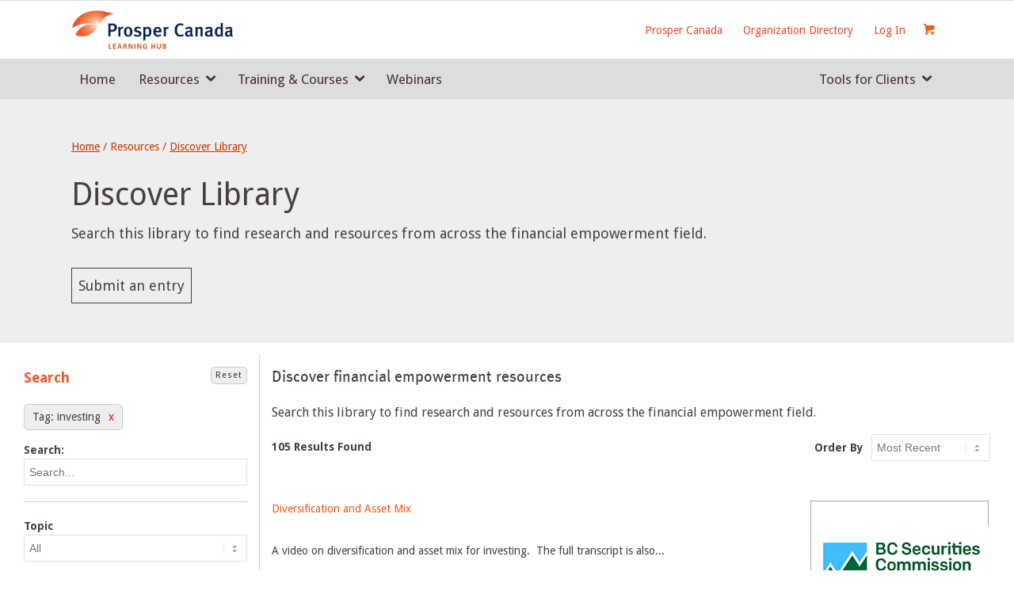

--- FILE ---
content_type: text/html; charset=UTF-8
request_url: https://learninghub.prospercanada.org/searchwp/?knowledge-tag=3379
body_size: 32069
content:
<!DOCTYPE html>
<html lang="en-CA" class="html_stretched responsive av-preloader-disabled av-default-lightbox  html_header_top html_logo_left html_main_nav_header html_menu_right html_custom html_header_sticky_disabled html_header_shrinking_disabled html_mobile_menu_tablet html_header_searchicon_disabled html_content_align_center html_header_unstick_top_disabled html_header_stretch_disabled html_av-overlay-side html_av-overlay-side-classic html_av-submenu-noclone html_entry_id_1667 html_cart_at_menu av-cookies-no-cookie-consent av-no-preview html_text_menu_active ">
<head>
<meta charset="UTF-8" />
<meta name="robots" content="index, follow" />


<!-- mobile setting -->
<meta name="viewport" content="width=device-width, initial-scale=1, maximum-scale=1">

<!-- Scripts/CSS and wp_head hook -->
<title>SearchWP &#8211; Prosper Canada Learning Hub</title>
<meta name='robots' content='max-image-preview:large' />
	<style>img:is([sizes="auto" i], [sizes^="auto," i]) { contain-intrinsic-size: 3000px 1500px }</style>
	<link rel="alternate" type="application/rss+xml" title="Prosper Canada Learning Hub &raquo; Feed" href="https://learninghub.prospercanada.org/feed/" />

<!-- google webfont font replacement -->

			<script type='text/javascript'>

				(function() {

					/*	check if webfonts are disabled by user setting via cookie - or user must opt in.	*/
					var html = document.getElementsByTagName('html')[0];
					var cookie_check = html.className.indexOf('av-cookies-needs-opt-in') >= 0 || html.className.indexOf('av-cookies-can-opt-out') >= 0;
					var allow_continue = true;
					var silent_accept_cookie = html.className.indexOf('av-cookies-user-silent-accept') >= 0;

					if( cookie_check && ! silent_accept_cookie )
					{
						if( ! document.cookie.match(/aviaCookieConsent/) || html.className.indexOf('av-cookies-session-refused') >= 0 )
						{
							allow_continue = false;
						}
						else
						{
							if( ! document.cookie.match(/aviaPrivacyRefuseCookiesHideBar/) )
							{
								allow_continue = false;
							}
							else if( ! document.cookie.match(/aviaPrivacyEssentialCookiesEnabled/) )
							{
								allow_continue = false;
							}
							else if( document.cookie.match(/aviaPrivacyGoogleWebfontsDisabled/) )
							{
								allow_continue = false;
							}
						}
					}

					if( allow_continue )
					{
						var f = document.createElement('link');

						f.type 	= 'text/css';
						f.rel 	= 'stylesheet';
						f.href 	= 'https://fonts.googleapis.com/css?family=Droid+Sans%7COpen+Sans:400,600&display=auto';
						f.id 	= 'avia-google-webfont';

						document.getElementsByTagName('head')[0].appendChild(f);
					}
				})();

			</script>
			<script type="text/javascript">
/* <![CDATA[ */
window._wpemojiSettings = {"baseUrl":"https:\/\/s.w.org\/images\/core\/emoji\/16.0.1\/72x72\/","ext":".png","svgUrl":"https:\/\/s.w.org\/images\/core\/emoji\/16.0.1\/svg\/","svgExt":".svg","source":{"concatemoji":"https:\/\/learninghub.prospercanada.org\/wp-includes\/js\/wp-emoji-release.min.js?ver=6.8.3"}};
/*! This file is auto-generated */
!function(s,n){var o,i,e;function c(e){try{var t={supportTests:e,timestamp:(new Date).valueOf()};sessionStorage.setItem(o,JSON.stringify(t))}catch(e){}}function p(e,t,n){e.clearRect(0,0,e.canvas.width,e.canvas.height),e.fillText(t,0,0);var t=new Uint32Array(e.getImageData(0,0,e.canvas.width,e.canvas.height).data),a=(e.clearRect(0,0,e.canvas.width,e.canvas.height),e.fillText(n,0,0),new Uint32Array(e.getImageData(0,0,e.canvas.width,e.canvas.height).data));return t.every(function(e,t){return e===a[t]})}function u(e,t){e.clearRect(0,0,e.canvas.width,e.canvas.height),e.fillText(t,0,0);for(var n=e.getImageData(16,16,1,1),a=0;a<n.data.length;a++)if(0!==n.data[a])return!1;return!0}function f(e,t,n,a){switch(t){case"flag":return n(e,"\ud83c\udff3\ufe0f\u200d\u26a7\ufe0f","\ud83c\udff3\ufe0f\u200b\u26a7\ufe0f")?!1:!n(e,"\ud83c\udde8\ud83c\uddf6","\ud83c\udde8\u200b\ud83c\uddf6")&&!n(e,"\ud83c\udff4\udb40\udc67\udb40\udc62\udb40\udc65\udb40\udc6e\udb40\udc67\udb40\udc7f","\ud83c\udff4\u200b\udb40\udc67\u200b\udb40\udc62\u200b\udb40\udc65\u200b\udb40\udc6e\u200b\udb40\udc67\u200b\udb40\udc7f");case"emoji":return!a(e,"\ud83e\udedf")}return!1}function g(e,t,n,a){var r="undefined"!=typeof WorkerGlobalScope&&self instanceof WorkerGlobalScope?new OffscreenCanvas(300,150):s.createElement("canvas"),o=r.getContext("2d",{willReadFrequently:!0}),i=(o.textBaseline="top",o.font="600 32px Arial",{});return e.forEach(function(e){i[e]=t(o,e,n,a)}),i}function t(e){var t=s.createElement("script");t.src=e,t.defer=!0,s.head.appendChild(t)}"undefined"!=typeof Promise&&(o="wpEmojiSettingsSupports",i=["flag","emoji"],n.supports={everything:!0,everythingExceptFlag:!0},e=new Promise(function(e){s.addEventListener("DOMContentLoaded",e,{once:!0})}),new Promise(function(t){var n=function(){try{var e=JSON.parse(sessionStorage.getItem(o));if("object"==typeof e&&"number"==typeof e.timestamp&&(new Date).valueOf()<e.timestamp+604800&&"object"==typeof e.supportTests)return e.supportTests}catch(e){}return null}();if(!n){if("undefined"!=typeof Worker&&"undefined"!=typeof OffscreenCanvas&&"undefined"!=typeof URL&&URL.createObjectURL&&"undefined"!=typeof Blob)try{var e="postMessage("+g.toString()+"("+[JSON.stringify(i),f.toString(),p.toString(),u.toString()].join(",")+"));",a=new Blob([e],{type:"text/javascript"}),r=new Worker(URL.createObjectURL(a),{name:"wpTestEmojiSupports"});return void(r.onmessage=function(e){c(n=e.data),r.terminate(),t(n)})}catch(e){}c(n=g(i,f,p,u))}t(n)}).then(function(e){for(var t in e)n.supports[t]=e[t],n.supports.everything=n.supports.everything&&n.supports[t],"flag"!==t&&(n.supports.everythingExceptFlag=n.supports.everythingExceptFlag&&n.supports[t]);n.supports.everythingExceptFlag=n.supports.everythingExceptFlag&&!n.supports.flag,n.DOMReady=!1,n.readyCallback=function(){n.DOMReady=!0}}).then(function(){return e}).then(function(){var e;n.supports.everything||(n.readyCallback(),(e=n.source||{}).concatemoji?t(e.concatemoji):e.wpemoji&&e.twemoji&&(t(e.twemoji),t(e.wpemoji)))}))}((window,document),window._wpemojiSettings);
/* ]]> */
</script>
<link rel='stylesheet' id='avia-grid-css' href='https://learninghub.prospercanada.org/wp-content/themes/enfold/css/grid.css?ver=5.6.9' type='text/css' media='all' />
<link rel='stylesheet' id='avia-base-css' href='https://learninghub.prospercanada.org/wp-content/themes/enfold/css/base.css?ver=5.6.9' type='text/css' media='all' />
<link rel='stylesheet' id='avia-layout-css' href='https://learninghub.prospercanada.org/wp-content/themes/enfold/css/layout.css?ver=5.6.9' type='text/css' media='all' />
<link rel='stylesheet' id='avia-module-audioplayer-css' href='https://learninghub.prospercanada.org/wp-content/themes/enfold/config-templatebuilder/avia-shortcodes/audio-player/audio-player.css?ver=5.6.9' type='text/css' media='all' />
<link rel='stylesheet' id='avia-module-blog-css' href='https://learninghub.prospercanada.org/wp-content/themes/enfold/config-templatebuilder/avia-shortcodes/blog/blog.css?ver=5.6.9' type='text/css' media='all' />
<link rel='stylesheet' id='avia-module-postslider-css' href='https://learninghub.prospercanada.org/wp-content/themes/enfold/config-templatebuilder/avia-shortcodes/postslider/postslider.css?ver=5.6.9' type='text/css' media='all' />
<link rel='stylesheet' id='avia-module-button-css' href='https://learninghub.prospercanada.org/wp-content/themes/enfold/config-templatebuilder/avia-shortcodes/buttons/buttons.css?ver=5.6.9' type='text/css' media='all' />
<link rel='stylesheet' id='avia-module-buttonrow-css' href='https://learninghub.prospercanada.org/wp-content/themes/enfold/config-templatebuilder/avia-shortcodes/buttonrow/buttonrow.css?ver=5.6.9' type='text/css' media='all' />
<link rel='stylesheet' id='avia-module-button-fullwidth-css' href='https://learninghub.prospercanada.org/wp-content/themes/enfold/config-templatebuilder/avia-shortcodes/buttons_fullwidth/buttons_fullwidth.css?ver=5.6.9' type='text/css' media='all' />
<link rel='stylesheet' id='avia-module-catalogue-css' href='https://learninghub.prospercanada.org/wp-content/themes/enfold/config-templatebuilder/avia-shortcodes/catalogue/catalogue.css?ver=5.6.9' type='text/css' media='all' />
<link rel='stylesheet' id='avia-module-comments-css' href='https://learninghub.prospercanada.org/wp-content/themes/enfold/config-templatebuilder/avia-shortcodes/comments/comments.css?ver=5.6.9' type='text/css' media='all' />
<link rel='stylesheet' id='avia-module-contact-css' href='https://learninghub.prospercanada.org/wp-content/themes/enfold/config-templatebuilder/avia-shortcodes/contact/contact.css?ver=5.6.9' type='text/css' media='all' />
<link rel='stylesheet' id='avia-module-slideshow-css' href='https://learninghub.prospercanada.org/wp-content/themes/enfold/config-templatebuilder/avia-shortcodes/slideshow/slideshow.css?ver=5.6.9' type='text/css' media='all' />
<link rel='stylesheet' id='avia-module-slideshow-contentpartner-css' href='https://learninghub.prospercanada.org/wp-content/themes/enfold/config-templatebuilder/avia-shortcodes/contentslider/contentslider.css?ver=5.6.9' type='text/css' media='all' />
<link rel='stylesheet' id='avia-module-countdown-css' href='https://learninghub.prospercanada.org/wp-content/themes/enfold/config-templatebuilder/avia-shortcodes/countdown/countdown.css?ver=5.6.9' type='text/css' media='all' />
<link rel='stylesheet' id='avia-module-gallery-css' href='https://learninghub.prospercanada.org/wp-content/themes/enfold/config-templatebuilder/avia-shortcodes/gallery/gallery.css?ver=5.6.9' type='text/css' media='all' />
<link rel='stylesheet' id='avia-module-gallery-hor-css' href='https://learninghub.prospercanada.org/wp-content/themes/enfold/config-templatebuilder/avia-shortcodes/gallery_horizontal/gallery_horizontal.css?ver=5.6.9' type='text/css' media='all' />
<link rel='stylesheet' id='avia-module-maps-css' href='https://learninghub.prospercanada.org/wp-content/themes/enfold/config-templatebuilder/avia-shortcodes/google_maps/google_maps.css?ver=5.6.9' type='text/css' media='all' />
<link rel='stylesheet' id='avia-module-gridrow-css' href='https://learninghub.prospercanada.org/wp-content/themes/enfold/config-templatebuilder/avia-shortcodes/grid_row/grid_row.css?ver=5.6.9' type='text/css' media='all' />
<link rel='stylesheet' id='avia-module-heading-css' href='https://learninghub.prospercanada.org/wp-content/themes/enfold/config-templatebuilder/avia-shortcodes/heading/heading.css?ver=5.6.9' type='text/css' media='all' />
<link rel='stylesheet' id='avia-module-rotator-css' href='https://learninghub.prospercanada.org/wp-content/themes/enfold/config-templatebuilder/avia-shortcodes/headline_rotator/headline_rotator.css?ver=5.6.9' type='text/css' media='all' />
<link rel='stylesheet' id='avia-module-hr-css' href='https://learninghub.prospercanada.org/wp-content/themes/enfold/config-templatebuilder/avia-shortcodes/hr/hr.css?ver=5.6.9' type='text/css' media='all' />
<link rel='stylesheet' id='avia-module-icon-css' href='https://learninghub.prospercanada.org/wp-content/themes/enfold/config-templatebuilder/avia-shortcodes/icon/icon.css?ver=5.6.9' type='text/css' media='all' />
<link rel='stylesheet' id='avia-module-icon-circles-css' href='https://learninghub.prospercanada.org/wp-content/themes/enfold/config-templatebuilder/avia-shortcodes/icon_circles/icon_circles.css?ver=5.6.9' type='text/css' media='all' />
<link rel='stylesheet' id='avia-module-iconbox-css' href='https://learninghub.prospercanada.org/wp-content/themes/enfold/config-templatebuilder/avia-shortcodes/iconbox/iconbox.css?ver=5.6.9' type='text/css' media='all' />
<link rel='stylesheet' id='avia-module-icongrid-css' href='https://learninghub.prospercanada.org/wp-content/themes/enfold/config-templatebuilder/avia-shortcodes/icongrid/icongrid.css?ver=5.6.9' type='text/css' media='all' />
<link rel='stylesheet' id='avia-module-iconlist-css' href='https://learninghub.prospercanada.org/wp-content/themes/enfold/config-templatebuilder/avia-shortcodes/iconlist/iconlist.css?ver=5.6.9' type='text/css' media='all' />
<link rel='stylesheet' id='avia-module-image-css' href='https://learninghub.prospercanada.org/wp-content/themes/enfold/config-templatebuilder/avia-shortcodes/image/image.css?ver=5.6.9' type='text/css' media='all' />
<link rel='stylesheet' id='avia-module-image-diff-css' href='https://learninghub.prospercanada.org/wp-content/themes/enfold/config-templatebuilder/avia-shortcodes/image_diff/image_diff.css?ver=5.6.9' type='text/css' media='all' />
<link rel='stylesheet' id='avia-module-hotspot-css' href='https://learninghub.prospercanada.org/wp-content/themes/enfold/config-templatebuilder/avia-shortcodes/image_hotspots/image_hotspots.css?ver=5.6.9' type='text/css' media='all' />
<link rel='stylesheet' id='avia-module-sc-lottie-animation-css' href='https://learninghub.prospercanada.org/wp-content/themes/enfold/config-templatebuilder/avia-shortcodes/lottie_animation/lottie_animation.css?ver=5.6.9' type='text/css' media='all' />
<link rel='stylesheet' id='avia-module-magazine-css' href='https://learninghub.prospercanada.org/wp-content/themes/enfold/config-templatebuilder/avia-shortcodes/magazine/magazine.css?ver=5.6.9' type='text/css' media='all' />
<link rel='stylesheet' id='avia-module-masonry-css' href='https://learninghub.prospercanada.org/wp-content/themes/enfold/config-templatebuilder/avia-shortcodes/masonry_entries/masonry_entries.css?ver=5.6.9' type='text/css' media='all' />
<link rel='stylesheet' id='avia-siteloader-css' href='https://learninghub.prospercanada.org/wp-content/themes/enfold/css/avia-snippet-site-preloader.css?ver=5.6.9' type='text/css' media='all' />
<link rel='stylesheet' id='avia-module-menu-css' href='https://learninghub.prospercanada.org/wp-content/themes/enfold/config-templatebuilder/avia-shortcodes/menu/menu.css?ver=5.6.9' type='text/css' media='all' />
<link rel='stylesheet' id='avia-module-notification-css' href='https://learninghub.prospercanada.org/wp-content/themes/enfold/config-templatebuilder/avia-shortcodes/notification/notification.css?ver=5.6.9' type='text/css' media='all' />
<link rel='stylesheet' id='avia-module-numbers-css' href='https://learninghub.prospercanada.org/wp-content/themes/enfold/config-templatebuilder/avia-shortcodes/numbers/numbers.css?ver=5.6.9' type='text/css' media='all' />
<link rel='stylesheet' id='avia-module-portfolio-css' href='https://learninghub.prospercanada.org/wp-content/themes/enfold/config-templatebuilder/avia-shortcodes/portfolio/portfolio.css?ver=5.6.9' type='text/css' media='all' />
<link rel='stylesheet' id='avia-module-post-metadata-css' href='https://learninghub.prospercanada.org/wp-content/themes/enfold/config-templatebuilder/avia-shortcodes/post_metadata/post_metadata.css?ver=5.6.9' type='text/css' media='all' />
<link rel='stylesheet' id='avia-module-progress-bar-css' href='https://learninghub.prospercanada.org/wp-content/themes/enfold/config-templatebuilder/avia-shortcodes/progressbar/progressbar.css?ver=5.6.9' type='text/css' media='all' />
<link rel='stylesheet' id='avia-module-promobox-css' href='https://learninghub.prospercanada.org/wp-content/themes/enfold/config-templatebuilder/avia-shortcodes/promobox/promobox.css?ver=5.6.9' type='text/css' media='all' />
<link rel='stylesheet' id='avia-sc-search-css' href='https://learninghub.prospercanada.org/wp-content/themes/enfold/config-templatebuilder/avia-shortcodes/search/search.css?ver=5.6.9' type='text/css' media='all' />
<link rel='stylesheet' id='avia-module-slideshow-accordion-css' href='https://learninghub.prospercanada.org/wp-content/themes/enfold/config-templatebuilder/avia-shortcodes/slideshow_accordion/slideshow_accordion.css?ver=5.6.9' type='text/css' media='all' />
<link rel='stylesheet' id='avia-module-slideshow-feature-image-css' href='https://learninghub.prospercanada.org/wp-content/themes/enfold/config-templatebuilder/avia-shortcodes/slideshow_feature_image/slideshow_feature_image.css?ver=5.6.9' type='text/css' media='all' />
<link rel='stylesheet' id='avia-module-slideshow-fullsize-css' href='https://learninghub.prospercanada.org/wp-content/themes/enfold/config-templatebuilder/avia-shortcodes/slideshow_fullsize/slideshow_fullsize.css?ver=5.6.9' type='text/css' media='all' />
<link rel='stylesheet' id='avia-module-slideshow-fullscreen-css' href='https://learninghub.prospercanada.org/wp-content/themes/enfold/config-templatebuilder/avia-shortcodes/slideshow_fullscreen/slideshow_fullscreen.css?ver=5.6.9' type='text/css' media='all' />
<link rel='stylesheet' id='avia-module-slideshow-ls-css' href='https://learninghub.prospercanada.org/wp-content/themes/enfold/config-templatebuilder/avia-shortcodes/slideshow_layerslider/slideshow_layerslider.css?ver=5.6.9' type='text/css' media='all' />
<link rel='stylesheet' id='avia-module-social-css' href='https://learninghub.prospercanada.org/wp-content/themes/enfold/config-templatebuilder/avia-shortcodes/social_share/social_share.css?ver=5.6.9' type='text/css' media='all' />
<link rel='stylesheet' id='avia-module-tabsection-css' href='https://learninghub.prospercanada.org/wp-content/themes/enfold/config-templatebuilder/avia-shortcodes/tab_section/tab_section.css?ver=5.6.9' type='text/css' media='all' />
<link rel='stylesheet' id='avia-module-table-css' href='https://learninghub.prospercanada.org/wp-content/themes/enfold/config-templatebuilder/avia-shortcodes/table/table.css?ver=5.6.9' type='text/css' media='all' />
<link rel='stylesheet' id='avia-module-tabs-css' href='https://learninghub.prospercanada.org/wp-content/themes/enfold/config-templatebuilder/avia-shortcodes/tabs/tabs.css?ver=5.6.9' type='text/css' media='all' />
<link rel='stylesheet' id='avia-module-team-css' href='https://learninghub.prospercanada.org/wp-content/themes/enfold/config-templatebuilder/avia-shortcodes/team/team.css?ver=5.6.9' type='text/css' media='all' />
<link rel='stylesheet' id='avia-module-testimonials-css' href='https://learninghub.prospercanada.org/wp-content/themes/enfold/config-templatebuilder/avia-shortcodes/testimonials/testimonials.css?ver=5.6.9' type='text/css' media='all' />
<link rel='stylesheet' id='avia-module-timeline-css' href='https://learninghub.prospercanada.org/wp-content/themes/enfold/config-templatebuilder/avia-shortcodes/timeline/timeline.css?ver=5.6.9' type='text/css' media='all' />
<link rel='stylesheet' id='avia-module-toggles-css' href='https://learninghub.prospercanada.org/wp-content/themes/enfold/config-templatebuilder/avia-shortcodes/toggles/toggles.css?ver=5.6.9' type='text/css' media='all' />
<link rel='stylesheet' id='avia-module-video-css' href='https://learninghub.prospercanada.org/wp-content/themes/enfold/config-templatebuilder/avia-shortcodes/video/video.css?ver=5.6.9' type='text/css' media='all' />
<link rel='stylesheet' id='avia-scs-css' href='https://learninghub.prospercanada.org/wp-content/themes/enfold/css/shortcodes.css?ver=5.6.9' type='text/css' media='all' />
<link rel='stylesheet' id='avia-woocommerce-css-css' href='https://learninghub.prospercanada.org/wp-content/themes/enfold/config-woocommerce/woocommerce-mod.css?ver=5.6.9' type='text/css' media='all' />
<style id='wp-emoji-styles-inline-css' type='text/css'>

	img.wp-smiley, img.emoji {
		display: inline !important;
		border: none !important;
		box-shadow: none !important;
		height: 1em !important;
		width: 1em !important;
		margin: 0 0.07em !important;
		vertical-align: -0.1em !important;
		background: none !important;
		padding: 0 !important;
	}
</style>
<link rel='stylesheet' id='wp-block-library-css' href='https://learninghub.prospercanada.org/wp-includes/css/dist/block-library/style.min.css?ver=6.8.3' type='text/css' media='all' />
<style id='global-styles-inline-css' type='text/css'>
:root{--wp--preset--aspect-ratio--square: 1;--wp--preset--aspect-ratio--4-3: 4/3;--wp--preset--aspect-ratio--3-4: 3/4;--wp--preset--aspect-ratio--3-2: 3/2;--wp--preset--aspect-ratio--2-3: 2/3;--wp--preset--aspect-ratio--16-9: 16/9;--wp--preset--aspect-ratio--9-16: 9/16;--wp--preset--color--black: #000000;--wp--preset--color--cyan-bluish-gray: #abb8c3;--wp--preset--color--white: #ffffff;--wp--preset--color--pale-pink: #f78da7;--wp--preset--color--vivid-red: #cf2e2e;--wp--preset--color--luminous-vivid-orange: #ff6900;--wp--preset--color--luminous-vivid-amber: #fcb900;--wp--preset--color--light-green-cyan: #7bdcb5;--wp--preset--color--vivid-green-cyan: #00d084;--wp--preset--color--pale-cyan-blue: #8ed1fc;--wp--preset--color--vivid-cyan-blue: #0693e3;--wp--preset--color--vivid-purple: #9b51e0;--wp--preset--color--metallic-red: #b02b2c;--wp--preset--color--maximum-yellow-red: #edae44;--wp--preset--color--yellow-sun: #eeee22;--wp--preset--color--palm-leaf: #83a846;--wp--preset--color--aero: #7bb0e7;--wp--preset--color--old-lavender: #745f7e;--wp--preset--color--steel-teal: #5f8789;--wp--preset--color--raspberry-pink: #d65799;--wp--preset--color--medium-turquoise: #4ecac2;--wp--preset--gradient--vivid-cyan-blue-to-vivid-purple: linear-gradient(135deg,rgba(6,147,227,1) 0%,rgb(155,81,224) 100%);--wp--preset--gradient--light-green-cyan-to-vivid-green-cyan: linear-gradient(135deg,rgb(122,220,180) 0%,rgb(0,208,130) 100%);--wp--preset--gradient--luminous-vivid-amber-to-luminous-vivid-orange: linear-gradient(135deg,rgba(252,185,0,1) 0%,rgba(255,105,0,1) 100%);--wp--preset--gradient--luminous-vivid-orange-to-vivid-red: linear-gradient(135deg,rgba(255,105,0,1) 0%,rgb(207,46,46) 100%);--wp--preset--gradient--very-light-gray-to-cyan-bluish-gray: linear-gradient(135deg,rgb(238,238,238) 0%,rgb(169,184,195) 100%);--wp--preset--gradient--cool-to-warm-spectrum: linear-gradient(135deg,rgb(74,234,220) 0%,rgb(151,120,209) 20%,rgb(207,42,186) 40%,rgb(238,44,130) 60%,rgb(251,105,98) 80%,rgb(254,248,76) 100%);--wp--preset--gradient--blush-light-purple: linear-gradient(135deg,rgb(255,206,236) 0%,rgb(152,150,240) 100%);--wp--preset--gradient--blush-bordeaux: linear-gradient(135deg,rgb(254,205,165) 0%,rgb(254,45,45) 50%,rgb(107,0,62) 100%);--wp--preset--gradient--luminous-dusk: linear-gradient(135deg,rgb(255,203,112) 0%,rgb(199,81,192) 50%,rgb(65,88,208) 100%);--wp--preset--gradient--pale-ocean: linear-gradient(135deg,rgb(255,245,203) 0%,rgb(182,227,212) 50%,rgb(51,167,181) 100%);--wp--preset--gradient--electric-grass: linear-gradient(135deg,rgb(202,248,128) 0%,rgb(113,206,126) 100%);--wp--preset--gradient--midnight: linear-gradient(135deg,rgb(2,3,129) 0%,rgb(40,116,252) 100%);--wp--preset--font-size--small: 1rem;--wp--preset--font-size--medium: 1.125rem;--wp--preset--font-size--large: 1.75rem;--wp--preset--font-size--x-large: clamp(1.75rem, 3vw, 2.25rem);--wp--preset--spacing--20: 0.44rem;--wp--preset--spacing--30: 0.67rem;--wp--preset--spacing--40: 1rem;--wp--preset--spacing--50: 1.5rem;--wp--preset--spacing--60: 2.25rem;--wp--preset--spacing--70: 3.38rem;--wp--preset--spacing--80: 5.06rem;--wp--preset--shadow--natural: 6px 6px 9px rgba(0, 0, 0, 0.2);--wp--preset--shadow--deep: 12px 12px 50px rgba(0, 0, 0, 0.4);--wp--preset--shadow--sharp: 6px 6px 0px rgba(0, 0, 0, 0.2);--wp--preset--shadow--outlined: 6px 6px 0px -3px rgba(255, 255, 255, 1), 6px 6px rgba(0, 0, 0, 1);--wp--preset--shadow--crisp: 6px 6px 0px rgba(0, 0, 0, 1);}:root { --wp--style--global--content-size: 800px;--wp--style--global--wide-size: 1130px; }:where(body) { margin: 0; }.wp-site-blocks > .alignleft { float: left; margin-right: 2em; }.wp-site-blocks > .alignright { float: right; margin-left: 2em; }.wp-site-blocks > .aligncenter { justify-content: center; margin-left: auto; margin-right: auto; }:where(.is-layout-flex){gap: 0.5em;}:where(.is-layout-grid){gap: 0.5em;}.is-layout-flow > .alignleft{float: left;margin-inline-start: 0;margin-inline-end: 2em;}.is-layout-flow > .alignright{float: right;margin-inline-start: 2em;margin-inline-end: 0;}.is-layout-flow > .aligncenter{margin-left: auto !important;margin-right: auto !important;}.is-layout-constrained > .alignleft{float: left;margin-inline-start: 0;margin-inline-end: 2em;}.is-layout-constrained > .alignright{float: right;margin-inline-start: 2em;margin-inline-end: 0;}.is-layout-constrained > .aligncenter{margin-left: auto !important;margin-right: auto !important;}.is-layout-constrained > :where(:not(.alignleft):not(.alignright):not(.alignfull)){max-width: var(--wp--style--global--content-size);margin-left: auto !important;margin-right: auto !important;}.is-layout-constrained > .alignwide{max-width: var(--wp--style--global--wide-size);}body .is-layout-flex{display: flex;}.is-layout-flex{flex-wrap: wrap;align-items: center;}.is-layout-flex > :is(*, div){margin: 0;}body .is-layout-grid{display: grid;}.is-layout-grid > :is(*, div){margin: 0;}body{padding-top: 0px;padding-right: 0px;padding-bottom: 0px;padding-left: 0px;}a:where(:not(.wp-element-button)){text-decoration: underline;}:root :where(.wp-element-button, .wp-block-button__link){background-color: #32373c;border-width: 0;color: #fff;font-family: inherit;font-size: inherit;line-height: inherit;padding: calc(0.667em + 2px) calc(1.333em + 2px);text-decoration: none;}.has-black-color{color: var(--wp--preset--color--black) !important;}.has-cyan-bluish-gray-color{color: var(--wp--preset--color--cyan-bluish-gray) !important;}.has-white-color{color: var(--wp--preset--color--white) !important;}.has-pale-pink-color{color: var(--wp--preset--color--pale-pink) !important;}.has-vivid-red-color{color: var(--wp--preset--color--vivid-red) !important;}.has-luminous-vivid-orange-color{color: var(--wp--preset--color--luminous-vivid-orange) !important;}.has-luminous-vivid-amber-color{color: var(--wp--preset--color--luminous-vivid-amber) !important;}.has-light-green-cyan-color{color: var(--wp--preset--color--light-green-cyan) !important;}.has-vivid-green-cyan-color{color: var(--wp--preset--color--vivid-green-cyan) !important;}.has-pale-cyan-blue-color{color: var(--wp--preset--color--pale-cyan-blue) !important;}.has-vivid-cyan-blue-color{color: var(--wp--preset--color--vivid-cyan-blue) !important;}.has-vivid-purple-color{color: var(--wp--preset--color--vivid-purple) !important;}.has-metallic-red-color{color: var(--wp--preset--color--metallic-red) !important;}.has-maximum-yellow-red-color{color: var(--wp--preset--color--maximum-yellow-red) !important;}.has-yellow-sun-color{color: var(--wp--preset--color--yellow-sun) !important;}.has-palm-leaf-color{color: var(--wp--preset--color--palm-leaf) !important;}.has-aero-color{color: var(--wp--preset--color--aero) !important;}.has-old-lavender-color{color: var(--wp--preset--color--old-lavender) !important;}.has-steel-teal-color{color: var(--wp--preset--color--steel-teal) !important;}.has-raspberry-pink-color{color: var(--wp--preset--color--raspberry-pink) !important;}.has-medium-turquoise-color{color: var(--wp--preset--color--medium-turquoise) !important;}.has-black-background-color{background-color: var(--wp--preset--color--black) !important;}.has-cyan-bluish-gray-background-color{background-color: var(--wp--preset--color--cyan-bluish-gray) !important;}.has-white-background-color{background-color: var(--wp--preset--color--white) !important;}.has-pale-pink-background-color{background-color: var(--wp--preset--color--pale-pink) !important;}.has-vivid-red-background-color{background-color: var(--wp--preset--color--vivid-red) !important;}.has-luminous-vivid-orange-background-color{background-color: var(--wp--preset--color--luminous-vivid-orange) !important;}.has-luminous-vivid-amber-background-color{background-color: var(--wp--preset--color--luminous-vivid-amber) !important;}.has-light-green-cyan-background-color{background-color: var(--wp--preset--color--light-green-cyan) !important;}.has-vivid-green-cyan-background-color{background-color: var(--wp--preset--color--vivid-green-cyan) !important;}.has-pale-cyan-blue-background-color{background-color: var(--wp--preset--color--pale-cyan-blue) !important;}.has-vivid-cyan-blue-background-color{background-color: var(--wp--preset--color--vivid-cyan-blue) !important;}.has-vivid-purple-background-color{background-color: var(--wp--preset--color--vivid-purple) !important;}.has-metallic-red-background-color{background-color: var(--wp--preset--color--metallic-red) !important;}.has-maximum-yellow-red-background-color{background-color: var(--wp--preset--color--maximum-yellow-red) !important;}.has-yellow-sun-background-color{background-color: var(--wp--preset--color--yellow-sun) !important;}.has-palm-leaf-background-color{background-color: var(--wp--preset--color--palm-leaf) !important;}.has-aero-background-color{background-color: var(--wp--preset--color--aero) !important;}.has-old-lavender-background-color{background-color: var(--wp--preset--color--old-lavender) !important;}.has-steel-teal-background-color{background-color: var(--wp--preset--color--steel-teal) !important;}.has-raspberry-pink-background-color{background-color: var(--wp--preset--color--raspberry-pink) !important;}.has-medium-turquoise-background-color{background-color: var(--wp--preset--color--medium-turquoise) !important;}.has-black-border-color{border-color: var(--wp--preset--color--black) !important;}.has-cyan-bluish-gray-border-color{border-color: var(--wp--preset--color--cyan-bluish-gray) !important;}.has-white-border-color{border-color: var(--wp--preset--color--white) !important;}.has-pale-pink-border-color{border-color: var(--wp--preset--color--pale-pink) !important;}.has-vivid-red-border-color{border-color: var(--wp--preset--color--vivid-red) !important;}.has-luminous-vivid-orange-border-color{border-color: var(--wp--preset--color--luminous-vivid-orange) !important;}.has-luminous-vivid-amber-border-color{border-color: var(--wp--preset--color--luminous-vivid-amber) !important;}.has-light-green-cyan-border-color{border-color: var(--wp--preset--color--light-green-cyan) !important;}.has-vivid-green-cyan-border-color{border-color: var(--wp--preset--color--vivid-green-cyan) !important;}.has-pale-cyan-blue-border-color{border-color: var(--wp--preset--color--pale-cyan-blue) !important;}.has-vivid-cyan-blue-border-color{border-color: var(--wp--preset--color--vivid-cyan-blue) !important;}.has-vivid-purple-border-color{border-color: var(--wp--preset--color--vivid-purple) !important;}.has-metallic-red-border-color{border-color: var(--wp--preset--color--metallic-red) !important;}.has-maximum-yellow-red-border-color{border-color: var(--wp--preset--color--maximum-yellow-red) !important;}.has-yellow-sun-border-color{border-color: var(--wp--preset--color--yellow-sun) !important;}.has-palm-leaf-border-color{border-color: var(--wp--preset--color--palm-leaf) !important;}.has-aero-border-color{border-color: var(--wp--preset--color--aero) !important;}.has-old-lavender-border-color{border-color: var(--wp--preset--color--old-lavender) !important;}.has-steel-teal-border-color{border-color: var(--wp--preset--color--steel-teal) !important;}.has-raspberry-pink-border-color{border-color: var(--wp--preset--color--raspberry-pink) !important;}.has-medium-turquoise-border-color{border-color: var(--wp--preset--color--medium-turquoise) !important;}.has-vivid-cyan-blue-to-vivid-purple-gradient-background{background: var(--wp--preset--gradient--vivid-cyan-blue-to-vivid-purple) !important;}.has-light-green-cyan-to-vivid-green-cyan-gradient-background{background: var(--wp--preset--gradient--light-green-cyan-to-vivid-green-cyan) !important;}.has-luminous-vivid-amber-to-luminous-vivid-orange-gradient-background{background: var(--wp--preset--gradient--luminous-vivid-amber-to-luminous-vivid-orange) !important;}.has-luminous-vivid-orange-to-vivid-red-gradient-background{background: var(--wp--preset--gradient--luminous-vivid-orange-to-vivid-red) !important;}.has-very-light-gray-to-cyan-bluish-gray-gradient-background{background: var(--wp--preset--gradient--very-light-gray-to-cyan-bluish-gray) !important;}.has-cool-to-warm-spectrum-gradient-background{background: var(--wp--preset--gradient--cool-to-warm-spectrum) !important;}.has-blush-light-purple-gradient-background{background: var(--wp--preset--gradient--blush-light-purple) !important;}.has-blush-bordeaux-gradient-background{background: var(--wp--preset--gradient--blush-bordeaux) !important;}.has-luminous-dusk-gradient-background{background: var(--wp--preset--gradient--luminous-dusk) !important;}.has-pale-ocean-gradient-background{background: var(--wp--preset--gradient--pale-ocean) !important;}.has-electric-grass-gradient-background{background: var(--wp--preset--gradient--electric-grass) !important;}.has-midnight-gradient-background{background: var(--wp--preset--gradient--midnight) !important;}.has-small-font-size{font-size: var(--wp--preset--font-size--small) !important;}.has-medium-font-size{font-size: var(--wp--preset--font-size--medium) !important;}.has-large-font-size{font-size: var(--wp--preset--font-size--large) !important;}.has-x-large-font-size{font-size: var(--wp--preset--font-size--x-large) !important;}
:where(.wp-block-post-template.is-layout-flex){gap: 1.25em;}:where(.wp-block-post-template.is-layout-grid){gap: 1.25em;}
:where(.wp-block-columns.is-layout-flex){gap: 2em;}:where(.wp-block-columns.is-layout-grid){gap: 2em;}
:root :where(.wp-block-pullquote){font-size: 1.5em;line-height: 1.6;}
</style>
<link rel='stylesheet' id='dashicons-css' href='https://learninghub.prospercanada.org/wp-includes/css/dashicons.min.css?ver=6.8.3' type='text/css' media='all' />
<link rel='stylesheet' id='admin-bar-css' href='https://learninghub.prospercanada.org/wp-includes/css/admin-bar.min.css?ver=6.8.3' type='text/css' media='all' />
<style id='admin-bar-inline-css' type='text/css'>

    /* Hide CanvasJS credits for P404 charts specifically */
    #p404RedirectChart .canvasjs-chart-credit {
        display: none !important;
    }
    
    #p404RedirectChart canvas {
        border-radius: 6px;
    }

    .p404-redirect-adminbar-weekly-title {
        font-weight: bold;
        font-size: 14px;
        color: #fff;
        margin-bottom: 6px;
    }

    #wpadminbar #wp-admin-bar-p404_free_top_button .ab-icon:before {
        content: "\f103";
        color: #dc3545;
        top: 3px;
    }
    
    #wp-admin-bar-p404_free_top_button .ab-item {
        min-width: 80px !important;
        padding: 0px !important;
    }
    
    /* Ensure proper positioning and z-index for P404 dropdown */
    .p404-redirect-adminbar-dropdown-wrap { 
        min-width: 0; 
        padding: 0;
        position: static !important;
    }
    
    #wpadminbar #wp-admin-bar-p404_free_top_button_dropdown {
        position: static !important;
    }
    
    #wpadminbar #wp-admin-bar-p404_free_top_button_dropdown .ab-item {
        padding: 0 !important;
        margin: 0 !important;
    }
    
    .p404-redirect-dropdown-container {
        min-width: 340px;
        padding: 18px 18px 12px 18px;
        background: #23282d !important;
        color: #fff;
        border-radius: 12px;
        box-shadow: 0 8px 32px rgba(0,0,0,0.25);
        margin-top: 10px;
        position: relative !important;
        z-index: 999999 !important;
        display: block !important;
        border: 1px solid #444;
    }
    
    /* Ensure P404 dropdown appears on hover */
    #wpadminbar #wp-admin-bar-p404_free_top_button .p404-redirect-dropdown-container { 
        display: none !important;
    }
    
    #wpadminbar #wp-admin-bar-p404_free_top_button:hover .p404-redirect-dropdown-container { 
        display: block !important;
    }
    
    #wpadminbar #wp-admin-bar-p404_free_top_button:hover #wp-admin-bar-p404_free_top_button_dropdown .p404-redirect-dropdown-container {
        display: block !important;
    }
    
    .p404-redirect-card {
        background: #2c3338;
        border-radius: 8px;
        padding: 18px 18px 12px 18px;
        box-shadow: 0 2px 8px rgba(0,0,0,0.07);
        display: flex;
        flex-direction: column;
        align-items: flex-start;
        border: 1px solid #444;
    }
    
    .p404-redirect-btn {
        display: inline-block;
        background: #dc3545;
        color: #fff !important;
        font-weight: bold;
        padding: 5px 22px;
        border-radius: 8px;
        text-decoration: none;
        font-size: 17px;
        transition: background 0.2s, box-shadow 0.2s;
        margin-top: 8px;
        box-shadow: 0 2px 8px rgba(220,53,69,0.15);
        text-align: center;
        line-height: 1.6;
    }
    
    .p404-redirect-btn:hover {
        background: #c82333;
        color: #fff !important;
        box-shadow: 0 4px 16px rgba(220,53,69,0.25);
    }
    
    /* Prevent conflicts with other admin bar dropdowns */
    #wpadminbar .ab-top-menu > li:hover > .ab-item,
    #wpadminbar .ab-top-menu > li.hover > .ab-item {
        z-index: auto;
    }
    
    #wpadminbar #wp-admin-bar-p404_free_top_button:hover > .ab-item {
        z-index: 999998 !important;
    }
    
</style>
<style id='woocommerce-inline-inline-css' type='text/css'>
.woocommerce form .form-row .required { visibility: visible; }
</style>
<link rel='stylesheet' id='wc-gateway-ppec-frontend-css' href='https://learninghub.prospercanada.org/wp-content/plugins/woocommerce-gateway-paypal-express-checkout/assets/css/wc-gateway-ppec-frontend.css?ver=2.1.3' type='text/css' media='all' />
<link rel='stylesheet' id='custom-css-css' href='https://learninghub.prospercanada.org/wp-content/themes/enfold-child/custom.css?ver=1692845512' type='text/css' media='all' />
<link rel='stylesheet' id='avia-fold-unfold-css' href='https://learninghub.prospercanada.org/wp-content/themes/enfold/css/avia-snippet-fold-unfold.css?ver=5.6.9' type='text/css' media='all' />
<link rel='stylesheet' id='avia-popup-css-css' href='https://learninghub.prospercanada.org/wp-content/themes/enfold/js/aviapopup/magnific-popup.min.css?ver=5.6.9' type='text/css' media='screen' />
<link rel='stylesheet' id='avia-lightbox-css' href='https://learninghub.prospercanada.org/wp-content/themes/enfold/css/avia-snippet-lightbox.css?ver=5.6.9' type='text/css' media='screen' />
<link rel='stylesheet' id='avia-widget-css-css' href='https://learninghub.prospercanada.org/wp-content/themes/enfold/css/avia-snippet-widget.css?ver=5.6.9' type='text/css' media='screen' />
<link rel='stylesheet' id='avia-dynamic-css' href='https://learninghub.prospercanada.org/wp-content/uploads/dynamic_avia/enfold_child.css?ver=679bf76b6271d' type='text/css' media='all' />
<link rel='stylesheet' id='avia-custom-css' href='https://learninghub.prospercanada.org/wp-content/themes/enfold/css/custom.css?ver=5.6.9' type='text/css' media='all' />
<link rel='stylesheet' id='avia-style-css' href='https://learninghub.prospercanada.org/wp-content/themes/enfold-child/style.css?ver=5.6.9' type='text/css' media='all' />
<link rel='stylesheet' id='searchwp-live-search-css' href='https://learninghub.prospercanada.org/wp-content/plugins/searchwp-live-ajax-search/assets/styles/style.min.css?ver=1.8.7' type='text/css' media='all' />
<style id='searchwp-live-search-inline-css' type='text/css'>
.searchwp-live-search-result .searchwp-live-search-result--title a {
  font-size: 16px;
}
.searchwp-live-search-result .searchwp-live-search-result--price {
  font-size: 14px;
}
.searchwp-live-search-result .searchwp-live-search-result--add-to-cart .button {
  font-size: 14px;
}

</style>
<link rel='stylesheet' id='searchwp-forms-css' href='https://learninghub.prospercanada.org/wp-content/plugins/searchwp/assets/css/frontend/search-forms.min.css?ver=4.5.6' type='text/css' media='all' />
<link rel='stylesheet' id='wpb-css' href='https://learninghub.prospercanada.org/wp-content/plugins/wp-bookmarks/css/wpb-bookmarks.css?ver=6.8.3' type='text/css' media='all' />
<link rel='stylesheet' id='wpb-fontawesome-css' href='https://learninghub.prospercanada.org/wp-content/plugins/wp-bookmarks/css/font-awesome.min.css?ver=6.8.3' type='text/css' media='all' />
<link rel='stylesheet' id='wpb_iconfont-css' href='https://learninghub.prospercanada.org/wp-content/plugins/wp-bookmarks/css/wpb-iconfont.css?ver=6.8.3' type='text/css' media='all' />
<link rel='stylesheet' id='wpb_list-css' href='https://learninghub.prospercanada.org/wp-content/plugins/wp-bookmarks/css/wpb-collections.css?ver=6.8.3' type='text/css' media='all' />
<link rel='stylesheet' id='wpb_chosen-css' href='https://learninghub.prospercanada.org/wp-content/plugins/wp-bookmarks/css/wpb-chosen.css?ver=6.8.3' type='text/css' media='all' />
<script type="text/javascript" src="https://learninghub.prospercanada.org/wp-includes/js/jquery/jquery.min.js?ver=3.7.1" id="jquery-core-js"></script>
<script type="text/javascript" src="https://learninghub.prospercanada.org/wp-includes/js/jquery/jquery-migrate.min.js?ver=3.4.1" id="jquery-migrate-js"></script>
<script type="text/javascript" src="https://learninghub.prospercanada.org/wp-content/plugins/woocommerce/assets/js/js-cookie/js.cookie.min.js?ver=2.1.4-wc.10.4.3" id="wc-js-cookie-js" defer="defer" data-wp-strategy="defer"></script>
<script type="text/javascript" id="wc-cart-fragments-js-extra">
/* <![CDATA[ */
var wc_cart_fragments_params = {"ajax_url":"\/wp-admin\/admin-ajax.php","wc_ajax_url":"\/?wc-ajax=%%endpoint%%","cart_hash_key":"wc_cart_hash_035f123b0c343dc935e958399a52a5ad","fragment_name":"wc_fragments_035f123b0c343dc935e958399a52a5ad","request_timeout":"5000"};
/* ]]> */
</script>
<script type="text/javascript" src="https://learninghub.prospercanada.org/wp-content/plugins/woocommerce/assets/js/frontend/cart-fragments.min.js?ver=10.4.3" id="wc-cart-fragments-js" defer="defer" data-wp-strategy="defer"></script>
<script type="text/javascript" src="https://learninghub.prospercanada.org/wp-content/plugins/woocommerce/assets/js/jquery-blockui/jquery.blockUI.min.js?ver=2.7.0-wc.10.4.3" id="wc-jquery-blockui-js" defer="defer" data-wp-strategy="defer"></script>
<script type="text/javascript" id="wc-add-to-cart-js-extra">
/* <![CDATA[ */
var wc_add_to_cart_params = {"ajax_url":"\/wp-admin\/admin-ajax.php","wc_ajax_url":"\/?wc-ajax=%%endpoint%%","i18n_view_cart":"View cart","cart_url":"https:\/\/learninghub.prospercanada.org\/cart\/","is_cart":"","cart_redirect_after_add":"no"};
/* ]]> */
</script>
<script type="text/javascript" src="https://learninghub.prospercanada.org/wp-content/plugins/woocommerce/assets/js/frontend/add-to-cart.min.js?ver=10.4.3" id="wc-add-to-cart-js" defer="defer" data-wp-strategy="defer"></script>
<script type="text/javascript" id="woocommerce-js-extra">
/* <![CDATA[ */
var woocommerce_params = {"ajax_url":"\/wp-admin\/admin-ajax.php","wc_ajax_url":"\/?wc-ajax=%%endpoint%%","i18n_password_show":"Show password","i18n_password_hide":"Hide password"};
/* ]]> */
</script>
<script type="text/javascript" src="https://learninghub.prospercanada.org/wp-content/plugins/woocommerce/assets/js/frontend/woocommerce.min.js?ver=10.4.3" id="woocommerce-js" defer="defer" data-wp-strategy="defer"></script>
<script type="text/javascript" src="https://learninghub.prospercanada.org/wp-content/themes/enfold/js/avia-js.js?ver=5.6.9" id="avia-js-js"></script>
<script type="text/javascript" src="https://learninghub.prospercanada.org/wp-content/themes/enfold/js/avia-compat.js?ver=5.6.9" id="avia-compat-js"></script>
<script type="text/javascript" src="https://learninghub.prospercanada.org/wp-content/plugins/wp-bookmarks/scripts/wpb-chosen.js?ver=6.8.3" id="wpb_chosen-js"></script>
<script type="text/javascript" src="https://learninghub.prospercanada.org/wp-content/plugins/wp-bookmarks/scripts/wp_sharebutton.js?ver=6.8.3" id="wps-js"></script>
<script type="text/javascript" src="https://learninghub.prospercanada.org/wp-content/plugins/wp-bookmarks/scripts/wpb-bookmarks.js?ver=6.8.3" id="wpb-js"></script>
<script type="text/javascript" src="https://learninghub.prospercanada.org/wp-content/plugins/wp-bookmarks/scripts/isotope.pkgd.min.js?ver=6.8.3" id="wpb_isotope-js"></script>
<link rel="https://api.w.org/" href="https://learninghub.prospercanada.org/wp-json/" /><link rel="alternate" title="JSON" type="application/json" href="https://learninghub.prospercanada.org/wp-json/wp/v2/pages/1667" /><link rel="EditURI" type="application/rsd+xml" title="RSD" href="https://learninghub.prospercanada.org/xmlrpc.php?rsd" />
<meta name="generator" content="WordPress 6.8.3" />
<meta name="generator" content="WooCommerce 10.4.3" />
<link rel="canonical" href="https://learninghub.prospercanada.org/searchwp/" />
<link rel='shortlink' href='https://learninghub.prospercanada.org/?p=1667' />
<link rel="alternate" title="oEmbed (JSON)" type="application/json+oembed" href="https://learninghub.prospercanada.org/wp-json/oembed/1.0/embed?url=https%3A%2F%2Flearninghub.prospercanada.org%2Fsearchwp%2F" />
<link rel="alternate" title="oEmbed (XML)" type="text/xml+oembed" href="https://learninghub.prospercanada.org/wp-json/oembed/1.0/embed?url=https%3A%2F%2Flearninghub.prospercanada.org%2Fsearchwp%2F&#038;format=xml" />
<script type="text/javascript">
(function(url){
	if(/(?:Chrome\/26\.0\.1410\.63 Safari\/537\.31|WordfenceTestMonBot)/.test(navigator.userAgent)){ return; }
	var addEvent = function(evt, handler) {
		if (window.addEventListener) {
			document.addEventListener(evt, handler, false);
		} else if (window.attachEvent) {
			document.attachEvent('on' + evt, handler);
		}
	};
	var removeEvent = function(evt, handler) {
		if (window.removeEventListener) {
			document.removeEventListener(evt, handler, false);
		} else if (window.detachEvent) {
			document.detachEvent('on' + evt, handler);
		}
	};
	var evts = 'contextmenu dblclick drag dragend dragenter dragleave dragover dragstart drop keydown keypress keyup mousedown mousemove mouseout mouseover mouseup mousewheel scroll'.split(' ');
	var logHuman = function() {
		if (window.wfLogHumanRan) { return; }
		window.wfLogHumanRan = true;
		var wfscr = document.createElement('script');
		wfscr.type = 'text/javascript';
		wfscr.async = true;
		wfscr.src = url + '&r=' + Math.random();
		(document.getElementsByTagName('head')[0]||document.getElementsByTagName('body')[0]).appendChild(wfscr);
		for (var i = 0; i < evts.length; i++) {
			removeEvent(evts[i], logHuman);
		}
	};
	for (var i = 0; i < evts.length; i++) {
		addEvent(evts[i], logHuman);
	}
})('//learninghub.prospercanada.org/?wordfence_lh=1&hid=E28215A7D7BDD0190438655BFD4853C7');
</script>		<script type="text/javascript">
		var wpb_ajax_url = 'https://learninghub.prospercanada.org/wp-admin/admin-ajax.php';
		</script>
	<!-- Analytics by WP Statistics - https://wp-statistics.com -->
<link rel="profile" href="https://gmpg.org/xfn/11" />
<link rel="alternate" type="application/rss+xml" title="Prosper Canada Learning Hub RSS2 Feed" href="https://learninghub.prospercanada.org/feed/" />
<link rel="pingback" href="https://learninghub.prospercanada.org/xmlrpc.php" />

<style type='text/css' media='screen'>
 #top #header_main > .container, #top #header_main > .container .main_menu  .av-main-nav > li > a, #top #header_main #menu-item-shop .cart_dropdown_link{ height:75px; line-height: 75px; }
 .html_top_nav_header .av-logo-container{ height:75px;  }
 .html_header_top.html_header_sticky #top #wrap_all #main{ padding-top:75px; } 
</style>
<!--[if lt IE 9]><script src="https://learninghub.prospercanada.org/wp-content/themes/enfold/js/html5shiv.js"></script><![endif]-->
<link rel="icon" href="https://learninghub.prospercanada.org/wp-content/uploads/2017/10/favicon.ico" type="image/x-icon">
	<noscript><style>.woocommerce-product-gallery{ opacity: 1 !important; }</style></noscript>
	<style type="text/css">
		@font-face {font-family: 'entypo-fontello'; font-weight: normal; font-style: normal; font-display: auto;
		src: url('https://learninghub.prospercanada.org/wp-content/themes/enfold/config-templatebuilder/avia-template-builder/assets/fonts/entypo-fontello.woff2') format('woff2'),
		url('https://learninghub.prospercanada.org/wp-content/themes/enfold/config-templatebuilder/avia-template-builder/assets/fonts/entypo-fontello.woff') format('woff'),
		url('https://learninghub.prospercanada.org/wp-content/themes/enfold/config-templatebuilder/avia-template-builder/assets/fonts/entypo-fontello.ttf') format('truetype'),
		url('https://learninghub.prospercanada.org/wp-content/themes/enfold/config-templatebuilder/avia-template-builder/assets/fonts/entypo-fontello.svg#entypo-fontello') format('svg'),
		url('https://learninghub.prospercanada.org/wp-content/themes/enfold/config-templatebuilder/avia-template-builder/assets/fonts/entypo-fontello.eot'),
		url('https://learninghub.prospercanada.org/wp-content/themes/enfold/config-templatebuilder/avia-template-builder/assets/fonts/entypo-fontello.eot?#iefix') format('embedded-opentype');
		} #top .avia-font-entypo-fontello, body .avia-font-entypo-fontello, html body [data-av_iconfont='entypo-fontello']:before{ font-family: 'entypo-fontello'; }
		</style>

<!--
Debugging Info for Theme support: 

Theme: Enfold
Version: 5.6.9
Installed: enfold
AviaFramework Version: 5.6
AviaBuilder Version: 5.3
aviaElementManager Version: 1.0.1
- - - - - - - - - - -
ChildTheme: Enfold Child
ChildTheme Version: 1.0
ChildTheme Installed: enfold

- - - - - - - - - - -
ML:2048-PU:48-PLA:41
WP:6.8.3
Compress: CSS:disabled - JS:disabled
Updates: enabled - token has changed and not verified
PLAu:39
-->

<!-- Google Tag Manager -->
<script>(function(w,d,s,l,i){w[l]=w[l]||[];w[l].push({'gtm.start':
new Date().getTime(),event:'gtm.js'});var f=d.getElementsByTagName(s)[0],
j=d.createElement(s),dl=l!='dataLayer'?'&l='+l:'';j.async=true;j.src=
'https://www.googletagmanager.com/gtm.js?id='+i+dl;f.parentNode.insertBefore(j,f);
})(window,document,'script','dataLayer','GTM-K5GHLBS');</script>
<!-- End Google Tag Manager -->

</head>




<body id="top" class="wp-singular page-template page-template-template-search page-template-template-search-php page page-id-1667 wp-theme-enfold wp-child-theme-enfold-child stretched droid_sans open_sans  theme-enfold woocommerce-no-js avia-responsive-images-support avia-woocommerce-30" itemscope="itemscope" itemtype="https://schema.org/WebPage" >

	<div id="test-popup" class="white-popup mfp-hide">
		<div id="extra-user-info-popup">
			<div class="title">Additional Information</div>
			<div class="desc">Please fill-in the following information before you start your courses:</div>
			<span class="row"><span class="lbl">First Name: </span><input type="text" value="" id="user_firstname" name="user_firstname" class="text_field" /></span>
			<span class="row"><span class="lbl">Last Name: </span><input type="text" value="" id="user_lastname" name="user_lastname" class="text_field" /></span>
			<span class="row"><span class="lbl">Organization/Agency your work for: (Please put N/A if you are not working for anyone) </span><input type="text" value="" id="user_organization" name="user_organization" class="text_field" /></span>
			<span class="row"><span class="lbl">City and province: </span><input type="text" value="" id="user_city" name="user_city" class="text_field" /></span>
			<span class="row">
				<span class="lbl">Which of the following financial empowerment services does your organization provide? (Check any that apply): </span>
								<span class="checkbox-row"><label><input type="checkbox" name="user_services" value="1" />Financial literacy education</label></span>
								<span class="checkbox-row"><label><input type="checkbox" name="user_services" value="2" />One-on-one financial coaching, counselling, or problem-solving</label></span>
								<span class="checkbox-row"><label><input type="checkbox" name="user_services" value="3" />Tax filing support</label></span>
								<span class="checkbox-row"><label><input type="checkbox" name="user_services" value="4" />Support accessing RESPs</label></span>
								<span class="checkbox-row"><label><input type="checkbox" name="user_services" value="5" />Credit or debt management</label></span>
								<span class="checkbox-row"><label><input type="checkbox" name="user_services" value="6" onchange="showHideOthers(this);" />Other</label></span>
			</span>
			<span id="other-row" class="row"style="display: none;"><span class="lbl">Please specify: </span><input type="text" value="" id="user_others" name="user_others" class="text_field" /></span>
			<span class="row button-row">
				<span onclick="savePopup();" class="btn">Save</span>
			</span>
		</div>
	</div>
	<a href="#test-popup" class="open-popup-link mfp-hide">Show inline popup</a>
	
	<!-- Google Tag Manager (noscript) -->
	<noscript><iframe src="https://www.googletagmanager.com/ns.html?id=GTM-K5GHLBS"
	height="0" width="0" style="display:none;visibility:hidden"></iframe></noscript>
	<!-- End Google Tag Manager (noscript) -->

	
	<div id='wrap_all'>

	
<header id='header' class='all_colors header_color light_bg_color  av_header_top av_logo_left av_main_nav_header av_menu_right av_custom av_header_sticky_disabled av_header_shrinking_disabled av_header_stretch_disabled av_mobile_menu_tablet av_header_searchicon_disabled av_header_unstick_top_disabled av_bottom_nav_disabled  av_header_border_disabled'  role="banner" itemscope="itemscope" itemtype="https://schema.org/WPHeader" >
<link rel="stylesheet" href="https://learninghub.prospercanada.org/wp-content/themes/enfold-child/font/metafont.css">
		<div  id='header_main' class='container_wrap container_wrap_logo'>
	
        <div class='container av-logo-container'><div class='inner-container'><span class='logo avia-standard-logo'><a href='https://learninghub.prospercanada.org/' class='' aria-label='Prosper_Canada_Hub_weblogo' title='Prosper_Canada_Hub_weblogo'><img src="https://learninghub.prospercanada.org/wp-content/uploads/2018/01/Prosper_Canada_Hub_weblogo.png" srcset="https://learninghub.prospercanada.org/wp-content/uploads/2018/01/Prosper_Canada_Hub_weblogo.png 280w, https://learninghub.prospercanada.org/wp-content/uploads/2018/01/Prosper_Canada_Hub_weblogo-168x60.png 168w, https://learninghub.prospercanada.org/wp-content/uploads/2018/01/Prosper_Canada_Hub_weblogo-252x90.png 252w" sizes="(max-width: 280px) 100vw, 280px" height="100" width="300" alt='Prosper Canada Learning Hub' title='Prosper_Canada_Hub_weblogo' /></a></span><span class="custom-header-item hidden-menu-item">Browse<div class="library-mega-menu"><div class="topic-column column column-1"><span class="list"><div class="topic-row"><a href="https://learninghub.prospercanada.org/searchwp/?knowledge-topic=1322"><span class="topic-name">Asset building and saving</span></a></div><div class="topic-row"><a href="https://learninghub.prospercanada.org/searchwp/?knowledge-topic=1376"><span class="topic-name">Best practices</span></a></div><div class="topic-row"><a href="https://learninghub.prospercanada.org/searchwp/?knowledge-topic=1836"><span class="topic-name">Collective impact</span></a></div><div class="topic-row"><a href="https://learninghub.prospercanada.org/searchwp/?knowledge-topic=1408"><span class="topic-name">Consumer protection</span></a></div><div class="topic-row"><a href="https://learninghub.prospercanada.org/searchwp/?knowledge-topic=1452"><span class="topic-name">Credit &amp; Debt</span></a></div><div class="topic-row"><a href="https://learninghub.prospercanada.org/searchwp/?knowledge-topic=1371"><span class="topic-name">Curriculum &amp; Training</span></a></div><div class="topic-row"><a href="https://learninghub.prospercanada.org/searchwp/?knowledge-topic=4201"><span class="topic-name">Economic Abuse</span></a></div><div class="topic-row"><a href="https://learninghub.prospercanada.org/searchwp/?knowledge-topic=1550"><span class="topic-name">Financial behaviour/decisions</span></a></div><div class="topic-row"><a href="https://learninghub.prospercanada.org/searchwp/?knowledge-topic=1387"><span class="topic-name">Financial coaching &amp; counselling</span></a></div></span></div><div class="toolkit-column column column-2"><span class="list"><div class="topic-row"><a href="https://learninghub.prospercanada.org/searchwp/?knowledge-topic=1445"><span class="topic-name">Financial inclusion</span></a></div><div class="topic-row"><a href="https://learninghub.prospercanada.org/searchwp/?knowledge-topic=1359"><span class="topic-name">Financial literacy</span></a></div><div class="topic-row"><a href="https://learninghub.prospercanada.org/searchwp/?knowledge-topic=1306"><span class="topic-name">Financial well-being</span></a></div><div class="topic-row"><a href="https://learninghub.prospercanada.org/searchwp/?knowledge-topic=2012"><span class="topic-name">Health</span></a></div><div class="topic-row"><a href="https://learninghub.prospercanada.org/searchwp/?knowledge-topic=1481"><span class="topic-name">Housing and homelessness</span></a></div><div class="topic-row"><a href="https://learninghub.prospercanada.org/searchwp/?knowledge-topic=3076"><span class="topic-name">Lived experience</span></a></div><div class="topic-row"><a href="https://learninghub.prospercanada.org/searchwp/?knowledge-topic=1382"><span class="topic-name">Poverty issues</span></a></div><div class="topic-row"><a href="https://learninghub.prospercanada.org/searchwp/?knowledge-topic=3634"><span class="topic-name">Racial equity</span></a></div><div class="topic-row"><a href="https://learninghub.prospercanada.org/searchwp/?knowledge-topic=1360"><span class="topic-name">Research and evaluation</span></a></div><div class="topic-row"><a href="https://learninghub.prospercanada.org/searchwp/?knowledge-topic=1556"><span class="topic-name">Service system integration</span></a></div><div class="topic-row"><a href="https://learninghub.prospercanada.org/searchwp/?knowledge-topic=1307"><span class="topic-name">Tax filing and benefits</span></a></div></span></div></div></span><span class="search-div"><span class="search-div-wrapper"><input type="text" id="search-field" name="search-field" class="search-field" value="" placeholder="Enter the search text here" /><span class="search-icon" onclick="do_search();"> </span></span></span><span class="mobile-search-div"><input type="text" id="search-field-mobile" name="search-field-mobile" class="search-field-mobile" value="" placeholder="Enter the search text here" /></span><script type="text/javascript">function do_search(){window.location="https://learninghub.prospercanada.org/searchwp/?search-key=" + jQuery("#search-field").val();}jQuery(document).on("keypress", "#search-field", function(e){if (e.keyCode == 13){do_search();}});</script><nav class='main_menu' data-selectname='Select a page'  role="navigation" itemscope="itemscope" itemtype="https://schema.org/SiteNavigationElement" ><div class="avia-menu av-main-nav-wrap"><ul id="avia-menu" class="menu av-main-nav"><li role="menuitem" id="menu-item-8358" class="menu-item menu-item-type-custom menu-item-object-custom menu-item-top-level menu-item-top-level-1"><a target="_blank" href="http://prospercanada.org/" itemprop="url" tabindex="0" rel="noopener"><span class="avia-bullet"></span><span class="avia-menu-text">Prosper Canada</span><span class="avia-menu-fx"><span class="avia-arrow-wrap"><span class="avia-arrow"></span></span></span></a></li>
<li role="menuitem" id="menu-item-56552" class="menu-item menu-item-type-post_type menu-item-object-page menu-item-top-level menu-item-top-level-2"><a href="https://learninghub.prospercanada.org/directory/" itemprop="url" tabindex="0"><span class="avia-bullet"></span><span class="avia-menu-text">Organization Directory</span><span class="avia-menu-fx"><span class="avia-arrow-wrap"><span class="avia-arrow"></span></span></span></a></li>
<li role="menuitem" id="menu-item-3029" class="hidden-menu-item menu-item menu-item-type-post_type menu-item-object-page menu-item-top-level menu-item-top-level-3"><a href="https://learninghub.prospercanada.org/toolkits/" itemprop="url" tabindex="0"><span class="avia-bullet"></span><span class="avia-menu-text">Toolkit</span><span class="avia-menu-fx"><span class="avia-arrow-wrap"><span class="avia-arrow"></span></span></span></a></li>
<li role="menuitem" id="menu-item-3028" class="hidden-menu-item menu-item menu-item-type-post_type menu-item-object-page menu-item-top-level menu-item-top-level-4"><a href="https://learninghub.prospercanada.org/topics/" itemprop="url" tabindex="0"><span class="avia-bullet"></span><span class="avia-menu-text">Topics</span><span class="avia-menu-fx"><span class="avia-arrow-wrap"><span class="avia-arrow"></span></span></span></a></li>
<li role="menuitem" id="menu-item-17558" class="hidden-menu-item menu-item menu-item-type-post_type menu-item-object-page menu-item-top-level menu-item-top-level-5"><a href="https://learninghub.prospercanada.org/woo-store/" itemprop="url" tabindex="0"><span class="avia-bullet"></span><span class="avia-menu-text">Woo Store</span><span class="avia-menu-fx"><span class="avia-arrow-wrap"><span class="avia-arrow"></span></span></span></a></li>
<li role="menuitem" id="menu-item-2574" class="hidden-menu-item menu-item menu-item-type-post_type menu-item-object-page menu-item-top-level menu-item-top-level-6"><a href="https://learninghub.prospercanada.org/faq/" itemprop="url" tabindex="0"><span class="avia-bullet"></span><span class="avia-menu-text">FAQ</span><span class="avia-menu-fx"><span class="avia-arrow-wrap"><span class="avia-arrow"></span></span></span></a></li>
<li role="menuitem" id="menu-item-2492" class="nmr-logged-out menu-item menu-item-type-post_type menu-item-object-page menu-item-top-level menu-item-top-level-7"><a href="https://learninghub.prospercanada.org/member-login/" itemprop="url" tabindex="0"><span class="avia-bullet"></span><span class="avia-menu-text">Log In</span><span class="avia-menu-fx"><span class="avia-arrow-wrap"><span class="avia-arrow"></span></span></span></a></li>
<li class="av-burger-menu-main menu-item-avia-special av-small-burger-icon" role="menuitem">
	        			<a href="#" aria-label="Menu" aria-hidden="false">
							<span class="av-hamburger av-hamburger--spin av-js-hamburger">
								<span class="av-hamburger-box">
						          <span class="av-hamburger-inner"></span>
						          <strong>Menu</strong>
								</span>
							</span>
							<span class="avia_hidden_link_text">Menu</span>
						</a>
	        		   </li></ul></div><ul id="menu-item-shop" class = 'menu-item cart_dropdown ' data-success='was added to the cart'><li class="cart_dropdown_first"><a class='cart_dropdown_link' href='https://learninghub.prospercanada.org/cart/'><span aria-hidden='true' data-av_icon='' data-av_iconfont='entypo-fontello'></span><span class='av-cart-counter '>0</span><span class="avia_hidden_link_text">Shopping Cart</span></a><!--<span class='cart_subtotal'><span class="woocommerce-Price-amount amount"><bdi><span class="woocommerce-Price-currencySymbol">&#36;</span>0.00</bdi></span></span>--><div class="dropdown_widget dropdown_widget_cart"><div class="avia-arrow"></div><div class="widget_shopping_cart_content"></div></div></li></ul></nav></div> </div> <div id="category_menu" class="menu-category-menu-container"><div class="container"><ul id="2911" class="menu"><li id="menu-item-18000" class="menu-item menu-item-type-post_type menu-item-object-page menu-item-home"><a href="https://learninghub.prospercanada.org/"><span class="menu-text">Home</span></a></li>
<li id="menu-item-56533" class="menu-item menu-item-type-custom menu-item-object-custom current-menu-ancestor current-menu-parent menu-item-has-children"><a href="#"><span class="menu-text">Resources</span></a>
<ul class="sub-menu">
	<li id="menu-item-18001" class="menu-item menu-item-type-post_type menu-item-object-page"><a href="https://learninghub.prospercanada.org/toolkits/"><span class="menu-text">Toolkits</span><span class="sub">Helpful handouts, templates and guides</span></a></li>
	<li id="menu-item-18031" class="menu-item menu-item-type-post_type menu-item-object-page current-menu-item page_item page-item-1667 current_page_item"><a href="https://learninghub.prospercanada.org/searchwp/"><span class="menu-text">Discover Library</span><span class="sub">Use robust search tools to pinpoint resources, research, case studies, and more</span></a></li>
	<li id="menu-item-56535" class="menu-item menu-item-type-custom menu-item-object-custom"><a href="https://www.rdsp.com/calculator/" target="_blank" rel="noopener"><span class="menu-text">RDSP Calculator</span><img class="ext-icon" src="https://learninghub.prospercanada.org/wp-content/themes/enfold-child/images/icon-ext-link.png" /><span class="sub">Demonstrate the power of an RDSP</span></a></li>
	<li id="menu-item-56536" class="menu-item menu-item-type-custom menu-item-object-custom"><a href="https://bridge.benefitswayfinder.org" target="_blank" rel="noopener"><span class="menu-text">Bridge to Benefits</span><img class="ext-icon" src="https://learninghub.prospercanada.org/wp-content/themes/enfold-child/images/icon-ext-link.png" /><span class="sub">Learn how to best support your clients in accessing benefits</span></a></li>
	<li id="menu-item-56537" class="menu-item menu-item-type-custom menu-item-object-custom"><a href="https://benefitswayfinder.org/" target="_blank" rel="noopener"><span class="menu-text">Benefits Wayfinder</span><img class="ext-icon" src="https://learninghub.prospercanada.org/wp-content/themes/enfold-child/images/icon-ext-link.png" /><span class="sub">Investigate what benefits your client may be eligible for</span></a></li>
</ul>
</li>
<li id="menu-item-56538" class="menu-item menu-item-type-custom menu-item-object-custom menu-item-has-children"><a href="#"><span class="menu-text">Training &#038; Courses</span></a>
<ul class="sub-menu">
	<li id="menu-item-19934" class="menu-item menu-item-type-post_type menu-item-object-page"><a href="https://learninghub.prospercanada.org/courses/"><span class="menu-text">Online courses</span><span class="sub">Train new staff or refresh fundamentals</span></a></li>
	<li id="menu-item-56542" class="menu-item menu-item-type-post_type menu-item-object-page"><a href="https://learninghub.prospercanada.org/workshops-2/"><span class="menu-text">Workshops</span><span class="sub">Attend an interactive workshop on benefits</span></a></li>
	<li id="menu-item-56543" class="menu-item menu-item-type-post_type menu-item-object-page"><a href="https://learninghub.prospercanada.org/conferences/"><span class="menu-text">Conferences</span><span class="sub">Network with peers and stay up to date or watch a previously recorded conference</span></a></li>
</ul>
</li>
<li id="menu-item-56544" class="menu-item menu-item-type-post_type menu-item-object-page"><a href="https://learninghub.prospercanada.org/webinars-2/"><span class="menu-text">Webinars</span></a></li>
<li id="menu-item-56545" class="right-item menu-item menu-item-type-custom menu-item-object-custom menu-item-has-children"><a href="#"><span class="menu-text">Tools for Clients</span></a>
<ul class="sub-menu">
	<li id="menu-item-56546" class="menu-item menu-item-type-custom menu-item-object-custom"><a href="https://benefitswayfinder.org/" target="_blank" rel="noopener"><span class="menu-text">Benefits Wayfinder</span><img class="ext-icon" src="https://learninghub.prospercanada.org/wp-content/themes/enfold-child/images/icon-ext-link.png" /><span class="sub">Investigate what benefits your client may be eligible for</span></a></li>
	<li id="menu-item-56547" class="menu-item menu-item-type-custom menu-item-object-custom"><a href="https://yourtrove.org/" target="_blank" rel="noopener"><span class="menu-text">Trove</span><img class="ext-icon" src="https://learninghub.prospercanada.org/wp-content/themes/enfold-child/images/icon-ext-link.png" /><span class="sub">A hub for clients to to empower themselves</span></a></li>
	<li id="menu-item-56548" class="menu-item menu-item-type-custom menu-item-object-custom"><a href="https://yourtrove.org/courses/" target="_blank" rel="noopener"><span class="menu-text">Making the Most of Your Money</span><img class="ext-icon" src="https://learninghub.prospercanada.org/wp-content/themes/enfold-child/images/icon-ext-link.png" /><span class="sub">Course to help clients learn about managing money</span></a></li>
	<li id="menu-item-56549" class="menu-item menu-item-type-custom menu-item-object-custom"><a href="https://moneymanagement.prospercanada.org/" target="_blank" rel="noopener"><span class="menu-text">My Money in Canada</span><img class="ext-icon" src="https://learninghub.prospercanada.org/wp-content/themes/enfold-child/images/icon-ext-link.png" /><span class="sub">Beginner&#8217;s course to help clients learn about Canada&#8217;s financial system</span></a></li>
	<li id="menu-item-56550" class="menu-item menu-item-type-custom menu-item-object-custom"><a href="https://www.rdsp.com/calculator/" target="_blank" rel="noopener"><span class="menu-text">RDSP Calculator</span><img class="ext-icon" src="https://learninghub.prospercanada.org/wp-content/themes/enfold-child/images/icon-ext-link.png" /><span class="sub">Demonstrate the power of an RDSP</span></a></li>
	<li id="menu-item-56551" class="menu-item menu-item-type-post_type menu-item-object-page"><a href="https://learninghub.prospercanada.org/toolkits/"><span class="menu-text">Toolkits</span><span class="sub">Clients may also find some toolkits helpful with guides and templates on managing finances</span></a></li>
</ul>
</li>
<li id="menu-item-18002" class="hidden-menu-item menu-item menu-item-type-post_type menu-item-object-page"><a href="https://learninghub.prospercanada.org/events/"><span class="menu-text">Events</span></a></li>
<li id="menu-item-22751" class="hidden-menu-item menu-item menu-item-type-post_type menu-item-object-page"><a href="https://learninghub.prospercanada.org/directory/"><span class="menu-text">Directory</span></a></li>
<li id="menu-item-19925" class="storeObj hidden-menu-item menu-item menu-item-type-post_type menu-item-object-page"><a href="https://learninghub.prospercanada.org/booklet-store/"><span class="menu-text">Store</span></a></li>
</ul></div></div>


	<link rel="stylesheet" href="//code.jquery.com/ui/1.12.1/themes/base/jquery-ui.css">
	<link href='https://fonts.googleapis.com/css?family=Droid+Sans:400,700' rel='stylesheet' type='text/css'>

	<style>
		.auto-suggest-container, ul.ui-autocomplete{
			width:0px;
			max-height: 300px;
			overflow-y: scroll;
			background-color: #fff;
			border:1px solid #ccc;
			box-shadow: 3px 3px 15px 0px #ccc;
			display:block;
			position: fixed;
			z-index: 9999;
		}
		.auto-suggest-row, li.ui-menu-item{
			width:100%;
			cursor: pointer;
			border-bottom: 1px solid #ccc;
		}
		li.ui-menu-item .ui-menu-item-wrapper{
			padding:5px 10px;
		}
		.auto-suggest-row:hover, .ui-autocomplete .ui-menu-item .ui-state-active{
			background-color:#eee;
		}

	</style>
	<script src="https://code.jquery.com/ui/1.12.1/jquery-ui.js"></script>

	<script type="text/javascript">
			
		var isHSFocus = false;
		function headerSearchAutoComplete(){
			if (isHSFocus){
				return false;
			}
			var t = jQuery('#search-field').val();
			jQuery.ajax({
				url:"https://learninghub.prospercanada.org/wp-admin/admin-ajax.php",
				type:'POST',
				data:'action=search_key_autocomplete_ajax_call&s=' + encodeURIComponent(t.toLowerCase()),
				success:function(results){
					//console.log('auto suggest result: ' + results);
					if (results != ''){
						isHSFocus = false;
						
						var arr = JSON.parse(results);
						
						var jQueryUIArr = Array();
						for (var i = 0; i < arr.length; i++) {
							if (arr[i] != ''){
								jQueryUIArr[jQueryUIArr.length] = arr[i][0];
							}
						}
						
						jQuery('#search-field').autocomplete({
							'source':jQueryUIArr,
							'delay':0,
							'minLength': 1,
							'select':function(event, ui){
								event.preventDefault();
								jQuery('#search-field').val(ui.item.label);
								do_search();
							},
							'focus':function(event, ui){
								event.preventDefault();
								jQuery('#search-field').val(ui.item.label);
								isHSFocus = true;
							},
							'close':function(event, ui){
								isHSFocus = false;
							}
						});
						jQuery('#search-field').autocomplete( "search", jQuery('#search-field').val() );
						jQuery('.ui-autocomplete').css("width", jQuery('.search-field').width() + 15);
											
					}
				}
			});
		}

		
		//plugin
		jQuery.fn.topLink = function(settings) {
		  settings = jQuery.extend({
		    min: 1,
		    fadeSpeed: 200
		  }, settings);
		  return this.each(function() {
		    //listen for scroll
		    var el = jQuery(this);
		    el.hide(); //in case the user forgot
		    jQuery(window).scroll(function() {
		      if(jQuery(window).scrollTop() >= settings.min)
		      {
		        el.fadeIn(settings.fadeSpeed);
		      }
		      else
		      {
		        el.fadeOut(settings.fadeSpeed);
		      }
		    });
		  });
		};
		
		( function($) {
			$(document).ready(function() {
			  //set the link
			  $('#top-link').topLink({
				min: 400,
				fadeSpeed: 500
			  });
			  
			  $('#top-link').click(function(){
				  $("html, body").animate({ scrollTop: 0 }, "slow");
		  			return false;
			  });
			  
			});
		} ) ( jQuery );

			
	</script>

		<!-- end container_wrap-->
		</div>
		
		<div class='header_bg'></div>

<!-- end header -->
</header>
		
	<div id='main' class='all_colors' data-scroll-offset='0'>

	
	<div class="header-section full-row-block">
		<div class="header-section-container">
			<div class="breadcrumb-row full-row-block">
				<a href="https://learninghub.prospercanada.org">Home</a> / Resources / <a href="https://learninghub.prospercanada.org/searchwp">Discover Library</a>
			</div>
			<div class="header-title full-row-block">Discover Library</div>
			<div class="header-description full-row-block">
				Search this library to find research and resources from across the financial empowerment field.
			</div>
			<div class="header-button-row full-row-block">
				<a href="https://learninghub.prospercanada.org/resource-submission/" class="btn btn-secondary">Submit an entry</a>
			</div>
		</div>
	</div>

	<style>
		.full-row-block{
			display: block;
			clear: both;
			float: left;
			width: 100%;
		}
		.header-section{
			background-color: #eee;
			padding-top: 50px;
			padding-bottom: 50px;
		}
		.header-section-container{
			max-width: 1100px;
			margin-left: auto;
			margin-right: auto;
		}
		.breadcrumb-row{
			margin-bottom: 20px;
			font-family: 'Droid Sans' !important;
			font-style: normal !important;
			font-weight: 400 !important;
			font-size: 14px !important;
			line-height: 150% !important;
			color: #C33A00 !important;
		}
		.breadcrumb-row a{
			text-decoration: underline !important;
			font-family: 'Droid Sans' !important;
			font-style: normal !important;
			font-weight: 400 !important;
			font-size: 14px !important;
			line-height: 150% !important;
			color: #C33A00 !important;
		}
		.header-title{
			font-family: 'Droid Sans' !important;
			font-style: normal !important;
			font-weight: 400 !important;
			font-size: 40px !important;
			line-height: 150% !important;
			color: #48403D !important;
			margin-bottom: 5px;
		}
		.header-description{
			font-family: 'Droid Sans' !important;
			font-style: normal !important;
			font-weight: 400 !important;
			font-size: 18px !important;
			line-height: 150% !important;
			color: #48403D !important;
		}
		.header-description a{
			text-decoration: underline !important;
			color: #48403D !important;
			font-family: 'Droid Sans' !important;
			font-style: normal !important;
			font-weight: 400 !important;
			font-size: 18px !important;
			line-height: 150% !important;
			color: #48403D !important;
		}
		.header-button-row{
			margin-top: 30px;
		}
		.btn{
			display: inline-block;
			padding: 8px;
			margin-right: 16px;
			font-family: 'Droid Sans' !important;
			font-style: normal !important;
			font-weight: 400 !important;
			font-size: 18px !important;
			line-height: 150% !important;
			text-decoration: none !important;
		}
		.btn-main{
			color: #fff !important;
			background-color: #D23F00 !important;
		}
		.btn-secondary{
			color: #48403D !important;
			border: 1px solid #48403D !important;
		}
	</style>

	<div class="row result-title mobile">
		<h1>Discover financial empowerment resources</h1><div class="desc">Search this library to find research and resources from across the financial empowerment field.</div>
	</div>

	<div class="row">
		
		<div class="col search-control-column" style="display:none;">
			
			<div class="search-header-title">Search <span class="reset" id="reset" onclick="clearAllFilter();">Reset</span></div>
			
			<!-- Tagging -->
			<div class="search-tagging">
				<span class="tag" onclick="removeTag(3379);" id="tag-3379">Tag: investing</span>			</div>

			<!-- Searh Form: one keyword only -->
			<div class="search-form">
				<span class="filter-title">Search:</span>
				<!--<input type="search" class="search-field" placeholder="Search..." value="" name="search-key" id="search-key" onKeyUp="searchKeyAutoComplete();" />-->
				<input type="search" class="search-field" placeholder="Search..." value="" name="search-key" id="search-key" />
			</div>
			
			<div class="filter-block"><span class="filter-title">Topic</span><select id="search-topic" name="search-topic" onchange="addTopic();"><option value="-1">All</option><option value="1322">Asset building and saving (54)</option><option value="1408">Consumer protection (32)</option><option value="1359">Financial literacy (22)</option><option value="1550">Financial behaviour/decisions (5)</option><option value="1360">Research and evaluation (3)</option><option value="1376">Best practices (3)</option><option value="1445">Financial inclusion (3)</option><option value="1306">Financial well-being (2)</option><option value="1307">Tax filing and benefits (2)</option><option value="1371">Curriculum &amp; Training (1)</option><option value="1387">Financial coaching &amp; counselling (1)</option><option value="1452">Credit &amp; Debt (1)</option></select><input type="hidden" class="search-topic-ids" name="search-topic-ids" id="search-topic-ids" value="" /></div><div class="filter-block"><span class="filter-title">Tag</span><ul id="knowledge-tag-filter-list" class="filter-ul"><li class="filter-li"><label><input type="checkbox" name="knowledge-tag" value="2679" onchange="doSearch();" />investing (105)</label></li><li class="filter-li"><label><input type="checkbox" name="knowledge-tag" value="2378" onchange="doSearch();" />Investments (53)</label></li><li class="filter-li"><label><input type="checkbox" name="knowledge-tag" value="1339" onchange="doSearch();" />Saving (37)</label></li><li class="filter-li"><label><input type="checkbox" name="knowledge-tag" value="1410" onchange="doSearch();" />Consumer protection (27)</label></li><li class="filter-li"><label><input type="checkbox" name="knowledge-tag" value="1434" onchange="doSearch();" />Fraud (25)</label></li><li class="filter-li hide"><label><input type="checkbox" name="knowledge-tag" value="2748" onchange="doSearch();" />Scams (23)</label></li><li class="filter-li hide"><label><input type="checkbox" name="knowledge-tag" value="1361" onchange="doSearch();" />Financial education (19)</label></li><li class="filter-li hide"><label><input type="checkbox" name="knowledge-tag" value="1578" onchange="doSearch();" />Retirement planning (17)</label></li><li class="filter-li hide"><label><input type="checkbox" name="knowledge-tag" value="2067" onchange="doSearch();" />Financial planning (16)</label></li><li class="filter-li hide"><label><input type="checkbox" name="knowledge-tag" value="1543" onchange="doSearch();" />Goal setting (15)</label></li><li class="filter-li hide"><label><input type="checkbox" name="knowledge-tag" value="1362" onchange="doSearch();" />Financial literacy (14)</label></li><li class="filter-li hide"><label><input type="checkbox" name="knowledge-tag" value="1372" onchange="doSearch();" />Budgeting (13)</label></li><li class="filter-li hide"><label><input type="checkbox" name="knowledge-tag" value="1347" onchange="doSearch();" />Canada (11)</label></li><li class="filter-li hide"><label><input type="checkbox" name="knowledge-tag" value="1620" onchange="doSearch();" />Risk (11)</label></li><li class="filter-li hide"><label><input type="checkbox" name="knowledge-tag" value="1346" onchange="doSearch();" />Asset building (10)</label></li><li class="filter-li hide"><label><input type="checkbox" name="knowledge-tag" value="2366" onchange="doSearch();" />Online tool (9)</label></li><li class="filter-li hide"><label><input type="checkbox" name="knowledge-tag" value="1610" onchange="doSearch();" />Complaint reporting (8)</label></li><li class="filter-li hide"><label><input type="checkbox" name="knowledge-tag" value="3858" onchange="doSearch();" />OSC (8)</label></li><li class="filter-li hide"><label><input type="checkbox" name="knowledge-tag" value="2771" onchange="doSearch();" />TFSA (7)</label></li><li class="filter-li hide"><label><input type="checkbox" name="knowledge-tag" value="2773" onchange="doSearch();" />RRSP (7)</label></li><li class="filter-li hide"><label><input type="checkbox" name="knowledge-tag" value="3921" onchange="doSearch();" />Cryptocurrency (7)</label></li><li class="filter-li hide"><label><input type="checkbox" name="knowledge-tag" value="1323" onchange="doSearch();" />Assets (6)</label></li><li class="filter-li hide"><label><input type="checkbox" name="knowledge-tag" value="1338" onchange="doSearch();" />Research (6)</label></li><li class="filter-li hide"><label><input type="checkbox" name="knowledge-tag" value="1374" onchange="doSearch();" />Tax filing (6)</label></li><li class="filter-li hide"><label><input type="checkbox" name="knowledge-tag" value="1690" onchange="doSearch();" />Debt management (6)</label></li><li class="filter-li hide"><label><input type="checkbox" name="knowledge-tag" value="1334" onchange="doSearch();" />Debt (5)</label></li><li class="filter-li hide"><label><input type="checkbox" name="knowledge-tag" value="1392" onchange="doSearch();" />Consumer behaviour (5)</label></li><li class="filter-li hide"><label><input type="checkbox" name="knowledge-tag" value="2772" onchange="doSearch();" />Calculator (5)</label></li><li class="filter-li hide"><label><input type="checkbox" name="knowledge-tag" value="1326" onchange="doSearch();" />Education savings (4)</label></li><li class="filter-li hide"><label><input type="checkbox" name="knowledge-tag" value="1357" onchange="doSearch();" />Survey (4)</label></li><li class="filter-li hide"><label><input type="checkbox" name="knowledge-tag" value="1365" onchange="doSearch();" />Seniors (4)</label></li><li class="filter-li hide"><label><input type="checkbox" name="knowledge-tag" value="1440" onchange="doSearch();" />RESP (4)</label></li><li class="filter-li hide"><label><input type="checkbox" name="knowledge-tag" value="1446" onchange="doSearch();" />Emergency savings (4)</label></li><li class="filter-li hide"><label><input type="checkbox" name="knowledge-tag" value="4024" onchange="doSearch();" />Stocks (4)</label></li><li class="filter-li hide"><label><input type="checkbox" name="knowledge-tag" value="1373" onchange="doSearch();" />Credit (3)</label></li><li class="filter-li hide"><label><input type="checkbox" name="knowledge-tag" value="1433" onchange="doSearch();" />Banking (3)</label></li><li class="filter-li hide"><label><input type="checkbox" name="knowledge-tag" value="1454" onchange="doSearch();" />Regulation (3)</label></li><li class="filter-li hide"><label><input type="checkbox" name="knowledge-tag" value="1458" onchange="doSearch();" />Tax benefits (3)</label></li><li class="filter-li hide"><label><input type="checkbox" name="knowledge-tag" value="1589" onchange="doSearch();" />Income tax (3)</label></li><li class="filter-li hide"><label><input type="checkbox" name="knowledge-tag" value="1592" onchange="doSearch();" />Tax credits (3)</label></li><li class="filter-li hide"><label><input type="checkbox" name="knowledge-tag" value="2042" onchange="doSearch();" />RDSP (3)</label></li><li class="filter-li hide"><label><input type="checkbox" name="knowledge-tag" value="2362" onchange="doSearch();" />household income (3)</label></li><li class="filter-li hide"><label><input type="checkbox" name="knowledge-tag" value="2379" onchange="doSearch();" />Pension plans (3)</label></li><li class="filter-li hide"><label><input type="checkbox" name="knowledge-tag" value="2680" onchange="doSearch();" />Ombudsman (3)</label></li><li class="filter-li hide"><label><input type="checkbox" name="knowledge-tag" value="3412" onchange="doSearch();" />Newcomers (3)</label></li><li class="filter-li hide"><label><input type="checkbox" name="knowledge-tag" value="3881" onchange="doSearch();" />Inflation (3)</label></li><li class="filter-li hide"><label><input type="checkbox" name="knowledge-tag" value="1318" onchange="doSearch();" />Youth (2)</label></li><li class="filter-li hide"><label><input type="checkbox" name="knowledge-tag" value="1325" onchange="doSearch();" />Education (2)</label></li><li class="filter-li hide"><label><input type="checkbox" name="knowledge-tag" value="1393" onchange="doSearch();" />Financial behaviour (2)</label></li><li class="filter-li hide"><label><input type="checkbox" name="knowledge-tag" value="1423" onchange="doSearch();" />Insurance (2)</label></li><li class="filter-li hide"><label><input type="checkbox" name="knowledge-tag" value="1425" onchange="doSearch();" />Women (2)</label></li><li class="filter-li hide"><label><input type="checkbox" name="knowledge-tag" value="1516" onchange="doSearch();" />Financial vulnerability (2)</label></li><li class="filter-li hide"><label><input type="checkbox" name="knowledge-tag" value="2367" onchange="doSearch();" />Demographics (2)</label></li><li class="filter-li hide"><label><input type="checkbox" name="knowledge-tag" value="3024" onchange="doSearch();" />Basic income (2)</label></li><li class="filter-li hide"><label><input type="checkbox" name="knowledge-tag" value="3208" onchange="doSearch();" />Access to benefits (2)</label></li><li class="filter-li hide"><label><input type="checkbox" name="knowledge-tag" value="3256" onchange="doSearch();" />Children (2)</label></li><li class="filter-li hide"><label><input type="checkbox" name="knowledge-tag" value="3266" onchange="doSearch();" />COVID-19 (2)</label></li><li class="filter-li hide"><label><input type="checkbox" name="knowledge-tag" value="3989" onchange="doSearch();" />Money management worksheets (2)</label></li><li class="filter-li hide"><label><input type="checkbox" name="knowledge-tag" value="4066" onchange="doSearch();" />Artificial Intelligence (2)</label></li><li class="filter-li hide"><label><input type="checkbox" name="knowledge-tag" value="1310" onchange="doSearch();" />Financial well-being (1)</label></li><li class="filter-li hide"><label><input type="checkbox" name="knowledge-tag" value="1348" onchange="doSearch();" />Low income (1)</label></li><li class="filter-li hide"><label><input type="checkbox" name="knowledge-tag" value="1354" onchange="doSearch();" />Financial coaching (1)</label></li><li class="filter-li hide"><label><input type="checkbox" name="knowledge-tag" value="1355" onchange="doSearch();" />Financial counselling (1)</label></li><li class="filter-li hide"><label><input type="checkbox" name="knowledge-tag" value="1378" onchange="doSearch();" />Employment (1)</label></li><li class="filter-li hide"><label><input type="checkbox" name="knowledge-tag" value="1379" onchange="doSearch();" />Gender/sex (1)</label></li><li class="filter-li hide"><label><input type="checkbox" name="knowledge-tag" value="1389" onchange="doSearch();" />Service integration (1)</label></li><li class="filter-li hide"><label><input type="checkbox" name="knowledge-tag" value="1412" onchange="doSearch();" />Policy (1)</label></li><li class="filter-li hide"><label><input type="checkbox" name="knowledge-tag" value="1419" onchange="doSearch();" />Wealth gap (1)</label></li><li class="filter-li hide"><label><input type="checkbox" name="knowledge-tag" value="1429" onchange="doSearch();" />Financial values (1)</label></li><li class="filter-li hide"><label><input type="checkbox" name="knowledge-tag" value="1449" onchange="doSearch();" />Mainstream financial services (1)</label></li><li class="filter-li hide"><label><input type="checkbox" name="knowledge-tag" value="1483" onchange="doSearch();" />Mortgage (1)</label></li><li class="filter-li hide"><label><input type="checkbox" name="knowledge-tag" value="1551" onchange="doSearch();" />Behavioral economics (1)</label></li><li class="filter-li hide"><label><input type="checkbox" name="knowledge-tag" value="1554" onchange="doSearch();" />Safe financial products (1)</label></li><li class="filter-li hide"><label><input type="checkbox" name="knowledge-tag" value="1557" onchange="doSearch();" />Toolkit (1)</label></li><li class="filter-li hide"><label><input type="checkbox" name="knowledge-tag" value="1569" onchange="doSearch();" />Wealth inequality (1)</label></li><li class="filter-li hide"><label><input type="checkbox" name="knowledge-tag" value="1577" onchange="doSearch();" />Credit scores (1)</label></li><li class="filter-li hide"><label><input type="checkbox" name="knowledge-tag" value="1584" onchange="doSearch();" />Measurement (1)</label></li><li class="filter-li hide"><label><input type="checkbox" name="knowledge-tag" value="1604" onchange="doSearch();" />Credit cards (1)</label></li><li class="filter-li hide"><label><input type="checkbox" name="knowledge-tag" value="1619" onchange="doSearch();" />Framework (1)</label></li><li class="filter-li hide"><label><input type="checkbox" name="knowledge-tag" value="1637" onchange="doSearch();" />Case studies (1)</label></li><li class="filter-li hide"><label><input type="checkbox" name="knowledge-tag" value="1647" onchange="doSearch();" />Immigrants (1)</label></li><li class="filter-li hide"><label><input type="checkbox" name="knowledge-tag" value="1733" onchange="doSearch();" />Statistics (1)</label></li><li class="filter-li hide"><label><input type="checkbox" name="knowledge-tag" value="1816" onchange="doSearch();" />Guaranteed income (1)</label></li><li class="filter-li hide"><label><input type="checkbox" name="knowledge-tag" value="1947" onchange="doSearch();" />Legal issues (1)</label></li><li class="filter-li hide"><label><input type="checkbox" name="knowledge-tag" value="2034" onchange="doSearch();" />Balance sheets (1)</label></li><li class="filter-li hide"><label><input type="checkbox" name="knowledge-tag" value="2312" onchange="doSearch();" />Governance (1)</label></li><li class="filter-li hide"><label><input type="checkbox" name="knowledge-tag" value="2346" onchange="doSearch();" />Income inequality (1)</label></li><li class="filter-li hide"><label><input type="checkbox" name="knowledge-tag" value="2705" onchange="doSearch();" />High-cost lending (1)</label></li><li class="filter-li hide"><label><input type="checkbox" name="knowledge-tag" value="2735" onchange="doSearch();" />Rights (1)</label></li><li class="filter-li hide"><label><input type="checkbox" name="knowledge-tag" value="2776" onchange="doSearch();" />End of life planning (1)</label></li><li class="filter-li hide"><label><input type="checkbox" name="knowledge-tag" value="2810" onchange="doSearch();" />Children's savings accounts (1)</label></li><li class="filter-li hide"><label><input type="checkbox" name="knowledge-tag" value="2834" onchange="doSearch();" />Tax time savings (1)</label></li><li class="filter-li hide"><label><input type="checkbox" name="knowledge-tag" value="2898" onchange="doSearch();" />Barriers to services (1)</label></li><li class="filter-li hide"><label><input type="checkbox" name="knowledge-tag" value="3183" onchange="doSearch();" />online learning (1)</label></li><li class="filter-li hide"><label><input type="checkbox" name="knowledge-tag" value="3272" onchange="doSearch();" />Credit reporting (1)</label></li><li class="filter-li hide"><label><input type="checkbox" name="knowledge-tag" value="3340" onchange="doSearch();" />Grandparents (1)</label></li><li class="filter-li hide"><label><input type="checkbox" name="knowledge-tag" value="3437" onchange="doSearch();" />Power of attorney (1)</label></li><li class="filter-li hide"><label><input type="checkbox" name="knowledge-tag" value="3630" onchange="doSearch();" />Economy (1)</label></li><li class="filter-li hide"><label><input type="checkbox" name="knowledge-tag" value="3945" onchange="doSearch();" />sustainable (1)</label></li><li class="filter-li hide"><label><input type="checkbox" name="knowledge-tag" value="4028" onchange="doSearch();" />expenses (1)</label></li><li class="filter-li hide"><label><input type="checkbox" name="knowledge-tag" value="4040" onchange="doSearch();" />implicit bias (1)</label></li><li class="filter-li hide"><label><input type="checkbox" name="knowledge-tag" value="4115" onchange="doSearch();" />Do-it-yourself (DIY) (1)</label></li></ul><span class="more-tag more" onclick="moreTag();">View More</span></div><div class="filter-block"><span class="filter-title">Publisher</span><input type="text" class="search-source" placeholder="publisher..." value="" name="search-source" id="search-source" onKeyUp="searchSourceAutoComplete();" /><input type="hidden" class="search-source-ids" name="search-source-ids" id="search-source-ids" value="" /></div><div class="filter-block"><span class="filter-title">Author</span><input type="text" class="search-author" placeholder="author..." value="" name="search-author" id="search-author" onKeyUp="searchAuthorAutoComplete();" /><input type="hidden" class="search-author-ids" name="search-author-ids" id="search-author-ids" value="" /></div><div class="filter-block"><span class="filter-title">Location</span><ul id="knowledge-location-filter-list" class="filter-ul"><li class="filter-li"><label><input type="checkbox" name="knowledge-location" value="1320" onchange="doSearch();" />Canada (97)</label></li><li class="filter-li"><label><input type="checkbox" name="knowledge-location" value="2435" onchange="doSearch();" />Ontario (30)</label></li><li class="filter-li"><label><input type="checkbox" name="knowledge-location" value="1333" onchange="doSearch();" />United States (2)</label></li><li class="filter-li"><label><input type="checkbox" name="knowledge-location" value="2585" onchange="doSearch();" />Nova Scotia (2)</label></li><li class="filter-li"><label><input type="checkbox" name="knowledge-location" value="2568" onchange="doSearch();" />Manitoba (1)</label></li><li class="filter-li hide"><label><input type="checkbox" name="knowledge-location" value="2572" onchange="doSearch();" />British Columbia (1)</label></li><li class="filter-li hide"><label><input type="checkbox" name="knowledge-location" value="2575" onchange="doSearch();" />Alberta (1)</label></li></ul><span class="more-location more" onclick="moreLocation();">View More</span></div><div id="format-type-filter-block" class="filter-block"><span class="filter-title">Format</span><select id="format-type-level-1" name="format-type-level-1" onchange="formatTypeLevel1Changed();"><option value="-1">All</option><option value="1236">Reports/Articles</option><option value="1237">Guides</option><option value="1241">Other</option><option value="1238">Videos</option><option value="1239">Graphics/Images</option><option value="1240">Presentation</option></select><input type="hidden" class="format-type-level-1-ids" name="format-type-level-1-ids" id="format-type-level-1-ids" value="" /><input type="hidden" class="format-type-level-2-ids" name="format-type-level-2-ids" id="format-type-level-2-ids" value="" /></div><div class="filter-block"><span class="filter-title">Publication Date</span><div>From: <input type="text" id="fromDate" name="fromDate" class="" value="" /></div><div>To: <input type="text" id="toDate" name="toDate" class="" value="" /></div><div class="resetDate" onclick="clearDate();">Clear Date</div></div><input type="hidden" id="contentTypeFilter" name="contentTypeFilter" value="" />
		</div>

		<div class="col search-result-column" style="display:none;">
			
			<div id="content-type-filter-row">
				<span class="content-type-filter-btn selected" onclick="addContentType(-1);">All</span>
				<span class="content-type-filter-btn" onclick="addContentType(1230);">Training/Toolkits</span>
				<span class="content-type-filter-btn" onclick="addContentType(1231);">Research</span>
				<span class="content-type-filter-btn" onclick="addContentType(1232);">Programs</span>
				<span class="content-type-filter-btn" onclick="addContentType(1233);">Tools</span>
				<span class="content-type-filter-btn" onclick="addContentType(1234);">Miscellaneous</span>
			</div>
			
			<div class="result-header"><div class="row result-title desktop"><h1>Discover financial empowerment resources</h1><div class="desc">Search this library to find research and resources from across the financial empowerment field.</div></div><div class="num-of-result">105 Results Found</div><div class="sort-by-block"><span class="sort-by-title">Order By</span><select id="sortBy" name="sortBy" onchange="doSearch();"><option value="1">Best Matched</option><option value="2">Title A to Z</option><option value="3">Title Z to A</option><option value="4" SELECTED>Most Recent</option><option value="5">Oldest First</option></select></div></div><div class="search-result"><div class="big-column"><span class="post-title"><a href="https://learninghub.prospercanada.org/knowledge/diversification-and-asset-mix/">Diversification and Asset Mix</a></span><div class="post-excerpt"><p>A video on diversification and asset mix for investing. 
The full transcript is also... </div><div class="info-row" style="display:none"><strong>Publication Date:</strong> January 21, 2026</div><div class="info-row"><strong>Topic:</strong> Asset building and saving</div><div class="info-row"><strong>Author:</strong> BC Securities Commission</div><div class="info-row"><strong>Publisher:</strong> BC Securities Commission</div><div class="info-row" style="display:none"><strong>Content Type:</strong> Tools</div><div class="info-row" style="display:none"><strong>Format Type:</strong> Article, Reports/Articles</div><div class="info-row" style="display:none"><strong>Tag:</strong> Asset building, Assets, investing, Investments, Saving</div><div class="info-row" style="display:none"><strong>Location:</strong> Canada</div><a href="https://learninghub.prospercanada.org/knowledge/diversification-and-asset-mix/" class="post-link">View ></a></div><div class="small-column"><img src="https://learninghub.prospercanada.org/wp-content/uploads/2024/05/BC-Securities-commission.png" /></div></div><div class="search-result"><div class="big-column"><span class="post-title"><a href="https://learninghub.prospercanada.org/knowledge/know-your-rights/">Know Your Rights</a></span><div class="post-excerpt"><p>When you work with an investment advisor, it is important to know your rights as an investor.
Available in... </div><div class="info-row" style="display:none"><strong>Publication Date:</strong> August 7, 2025</div><div class="info-row"><strong>Topic:</strong> Asset building and saving</div><div class="info-row"><strong>Author:</strong> FAIR Canada</div><div class="info-row"><strong>Publisher:</strong> FAIR Canada</div><div class="info-row" style="display:none"><strong>Content Type:</strong> Tools</div><div class="info-row" style="display:none"><strong>Format Type:</strong> Article, Reports/Articles</div><div class="info-row" style="display:none"><strong>Tag:</strong> Asset building, Assets, Consumer protection, investing, Investments</div><div class="info-row" style="display:none"><strong>Location:</strong> Canada</div><a href="https://learninghub.prospercanada.org/knowledge/know-your-rights/" class="post-link">View ></a></div><div class="small-column"><img src="https://learninghub.prospercanada.org/wp-content/uploads/2024/11/Fair-complaint.png" /></div></div><div class="search-result"><div class="big-column"><span class="post-title"><a href="https://learninghub.prospercanada.org/knowledge/investing-charts/">Investing Charts</a></span><div class="post-excerpt"><p>
See the impact of markets ups, downs, and more based on historical data. 
Available in... </div><div class="info-row" style="display:none"><strong>Publication Date:</strong> May 13, 2025</div><div class="info-row"><strong>Topic:</strong> Asset building and saving</div><div class="info-row"><strong>Author:</strong> Ontario Securities Commission</div><div class="info-row"><strong>Publisher:</strong> Ontario Securities Commission</div><div class="info-row" style="display:none"><strong>Content Type:</strong> Research</div><div class="info-row" style="display:none"><strong>Format Type:</strong> Graphics/Images, Infographic</div><div class="info-row" style="display:none"><strong>Tag:</strong> Asset building, Assets, investing, Investments, Risk, Stocks</div><div class="info-row" style="display:none"><strong>Location:</strong> Canada, Ontario</div><a href="https://learninghub.prospercanada.org/knowledge/investing-charts/" class="post-link">View ></a></div><div class="small-column"><img src="https://learninghub.prospercanada.org/wp-content/uploads/2023/10/GSAM.png" /></div></div><div class="search-result"><div class="big-column"><span class="post-title"><a href="https://learninghub.prospercanada.org/knowledge/reviewing-your-personal-finances/">Reviewing your personal finances</a></span><div class="post-excerpt"><p>The tools provided by Autorité des marchés financiers can help guide financial planning for you and your... </div><div class="info-row" style="display:none"><strong>Publication Date:</strong> January 21, 2026</div><div class="info-row"><strong>Topic:</strong> Financial literacy</div><div class="info-row"><strong>Author:</strong> Autorité des marchés financiers</div><div class="info-row" style="display:none"><strong>Content Type:</strong> Tools</div><div class="info-row" style="display:none"><strong>Format Type:</strong> Online tool, Other</div><div class="info-row" style="display:none"><strong>Tag:</strong> Balance sheets, Budgeting, Credit cards, Financial planning, Goal setting, investing, Saving</div><div class="info-row" style="display:none"><strong>Location:</strong> Canada</div><a href="https://learninghub.prospercanada.org/knowledge/reviewing-your-personal-finances/" class="post-link">View ></a></div><div class="small-column"><img src="https://learninghub.prospercanada.org/wp-content/uploads/2024/03/AMF.png" /></div></div><div class="search-result"><div class="big-column"><span class="post-title"><a href="https://learninghub.prospercanada.org/knowledge/invest-smart-taxes-and-investing/">Invest smart: Taxes and Investing</a></span><div class="post-excerpt"><p>Investing can be a great way to grow your wealth, but it’s important to understand the tax implications that come with it. In Canada, the taxation of investment income varies depending on the type of investment and the account in which it is held. Access this resource by the Canadian Investment... </div><div class="info-row" style="display:none"><strong>Publication Date:</strong> January 21, 2026</div><div class="info-row"><strong>Topic:</strong> Asset building and saving</div><div class="info-row"><strong>Author:</strong> CIRO</div><div class="info-row" style="display:none"><strong>Content Type:</strong> Tools</div><div class="info-row" style="display:none"><strong>Format Type:</strong> Article, Reports/Articles</div><div class="info-row" style="display:none"><strong>Tag:</strong> Financial education, investing, Research, Tax filing</div><div class="info-row" style="display:none"><strong>Location:</strong> Canada</div><a href="https://learninghub.prospercanada.org/knowledge/invest-smart-taxes-and-investing/" class="post-link">View ></a></div><div class="small-column"><img src="https://learninghub.prospercanada.org/wp-content/uploads/2025/02/CIRO-logo-for-hub-box.png" /></div></div><div class="search-result"><div class="big-column"><span class="post-title"><a href="https://learninghub.prospercanada.org/knowledge/benefits-of-having-a-financial-plan/">Benefits of having a financial plan</a></span><div class="post-excerpt"><p>No matter where you are in your financial journey—whether you’re beginning your career, saving for your children’s education, planning for retirement, or setting up a legacy for your loved ones—working with a qualified Financial Planner to create a financial plan can significantly help in... </div><div class="info-row" style="display:none"><strong>Publication Date:</strong> January 21, 2026</div><div class="info-row"><strong>Topic:</strong> Financial well-being</div><div class="info-row"><strong>Author:</strong> CIRO</div><div class="info-row" style="display:none"><strong>Content Type:</strong> Training/Toolkits</div><div class="info-row" style="display:none"><strong>Format Type:</strong> Article, Reports/Articles</div><div class="info-row" style="display:none"><strong>Tag:</strong> Financial literacy, Financial planning, Goal setting, investing, Retirement planning, Saving, Tax benefits, Tax credits, Tax filing</div><div class="info-row" style="display:none"><strong>Location:</strong> Canada</div><a href="https://learninghub.prospercanada.org/knowledge/benefits-of-having-a-financial-plan/" class="post-link">View ></a></div><div class="small-column"><img src="https://learninghub.prospercanada.org/wp-content/uploads/2025/02/CIRO-logo-for-hub-box.png" /></div></div><div class="search-result"><div class="big-column"><span class="post-title"><a href="https://learninghub.prospercanada.org/knowledge/glossary-of-common-investing-terms/">Glossary of Common Investing Terms</a></span><div class="post-excerpt"><p>This glossary of investing terms put together by the Canadian Investment Regulatory Organization (CIRO) may be useful for new and seasoned investors... </div><div class="info-row" style="display:none"><strong>Publication Date:</strong> January 21, 2026</div><div class="info-row"><strong>Topic:</strong> Asset building and saving</div><div class="info-row"><strong>Author:</strong> CIRO</div><div class="info-row" style="display:none"><strong>Content Type:</strong> Tools</div><div class="info-row" style="display:none"><strong>Format Type:</strong> Online tool, Other</div><div class="info-row" style="display:none"><strong>Tag:</strong> Financial education, Financial planning, investing, Investments</div><div class="info-row" style="display:none"><strong>Location:</strong> Canada</div><a href="https://learninghub.prospercanada.org/knowledge/glossary-of-common-investing-terms/" class="post-link">View ></a></div><div class="small-column"><img src="https://learninghub.prospercanada.org/wp-content/uploads/2025/02/CIRO-logo-for-hub-box.png" /></div></div><div class="search-result"><div class="big-column"><span class="post-title"><a href="https://learninghub.prospercanada.org/knowledge/what-is-diy-investing-and-how-does-it-work/">What is DIY investing and how does it work?</a></span><div class="post-excerpt"><p>Self-directed investors, or do-it-yourself (DIY) investors, decide which investments they want to buy and sell, and when. They direct their investment strategy themselves.
Learn more about DIY investing by accessing this... </div><div class="info-row" style="display:none"><strong>Publication Date:</strong> September 9, 2024</div><div class="info-row"><strong>Topic:</strong> Asset building and saving</div><div class="info-row"><strong>Author:</strong> Ontario Securities Commission</div><div class="info-row" style="display:none"><strong>Content Type:</strong> Tools</div><div class="info-row" style="display:none"><strong>Format Type:</strong> Article, Reports/Articles</div><div class="info-row" style="display:none"><strong>Tag:</strong> Goal setting, investing, Investments, Retirement planning, Saving</div><div class="info-row" style="display:none"><strong>Location:</strong> Canada, Ontario</div><a href="https://learninghub.prospercanada.org/knowledge/what-is-diy-investing-and-how-does-it-work/" class="post-link">View ></a></div><div class="small-column"><img src="https://learninghub.prospercanada.org/wp-content/uploads/2023/10/GSAM.png" /></div></div><div class="search-result"><div class="big-column"><span class="post-title"><a href="https://learninghub.prospercanada.org/knowledge/a-guide-to-financial-literacy/">Money and Youth: A guide to financial literacy</a></span><div class="post-excerpt"><p>Money and Youth starts with an exploration of one’s values and covers how to make good decisions – and be aware of those who will try to influence decisions and how they can go about doing so. The book then proceeds through a learning framework looking at the challenges and opportunities of... </div><div class="info-row" style="display:none"><strong>Publication Date:</strong> December 10, 2024</div><div class="info-row"><strong>Topic:</strong> Financial literacy</div><div class="info-row"><strong>Author:</strong> Canadian Foundation for Economic Education</div><div class="info-row" style="display:none"><strong>Content Type:</strong> Training/Toolkits</div><div class="info-row" style="display:none"><strong>Format Type:</strong> Guide, Guides</div><div class="info-row" style="display:none"><strong>Tag:</strong> Consumer protection, Credit, Debt, expenses, Financial education, Financial values, Goal setting, household income, investing, online learning, Saving, Youth</div><div class="info-row" style="display:none"><strong>Location:</strong> Canada</div><a href="https://learninghub.prospercanada.org/knowledge/a-guide-to-financial-literacy/" class="post-link">View ></a></div><div class="small-column"><img src="https://learninghub.prospercanada.org/wp-content/uploads/2024/12/money-and-youth.png" /></div></div><div class="search-result"><div class="big-column"><span class="post-title"><a href="https://learninghub.prospercanada.org/knowledge/https-learninghub-prospercanada-org-knowledge-fsra-financial-planners-and-financial-advisors-2/">Financial Planners and Financial Advisors</a></span><div class="post-excerpt"><p>To give you confidence when seeking advice from anyone using a Financial Planner or Financial Advisor, or similar, title in Ontario, FSRA requires these individuals meet a minimum standard of education and be supervised by a FSRA-approved credentialing body. 
Use this website to:

	Check... </div><div class="info-row" style="display:none"><strong>Publication Date:</strong> December 5, 2024</div><div class="info-row"><strong>Topic:</strong> Consumer protection</div><div class="info-row"><strong>Author:</strong> FSRA - Financial Services Regulatory Authority</div><div class="info-row"><strong>Publisher:</strong> FSRA- Financial Services Regulatory Authority</div><div class="info-row" style="display:none"><strong>Content Type:</strong> Tools</div><div class="info-row" style="display:none"><strong>Tag:</strong> Financial counselling, Financial planning, investing</div><a href="https://learninghub.prospercanada.org/knowledge/https-learninghub-prospercanada-org-knowledge-fsra-financial-planners-and-financial-advisors-2/" class="post-link">View ></a></div><div class="small-column"><img src="https://learninghub.prospercanada.org/wp-content/uploads/2024/12/fsra-planner.jpg" /></div></div><div class="search-result"><div class="big-column"><span class="post-title"><a href="https://learninghub.prospercanada.org/knowledge/investor-alerts/">Investor alerts</a></span><div class="post-excerpt"><p>The Canadian Securities Administrators compiles a list of member investor alerts that is intended to assist the public and the securities industry in conducting due diligence. 
The subjects of these alerts are persons or companies who appear to be engaging in securities activities that may pose a... </div><div class="info-row" style="display:none"><strong>Publication Date:</strong> January 21, 2026</div><div class="info-row"><strong>Topic:</strong> Consumer protection</div><div class="info-row"><strong>Author:</strong> Canadian Securities Administrators</div><div class="info-row" style="display:none"><strong>Content Type:</strong> Research</div><div class="info-row" style="display:none"><strong>Format Type:</strong> Guide, Guides</div><div class="info-row" style="display:none"><strong>Tag:</strong> Consumer protection, Cryptocurrency, Financial literacy, Fraud, investing, Scams, Stocks</div><div class="info-row" style="display:none"><strong>Location:</strong> Canada</div><a href="https://learninghub.prospercanada.org/knowledge/investor-alerts/" class="post-link">View ></a></div><div class="small-column"><img src="https://learninghub.prospercanada.org/wp-content/uploads/2024/11/csa.png" /></div></div><div class="search-result"><div class="big-column"><span class="post-title"><a href="https://learninghub.prospercanada.org/knowledge/investor-tools/">Investor tools</a></span><div class="post-excerpt"><p>Securities regulators from each province and territory have teamed up to form the Canadian Securities Administrators, or CSA for short. The CSA is primarily responsible for developing a harmonized approach to securities regulation across the country.
Have you ever considered how much of our lives... </div><div class="info-row" style="display:none"><strong>Publication Date:</strong> January 21, 2026</div><div class="info-row"><strong>Topic:</strong> Asset building and saving, Consumer protection</div><div class="info-row"><strong>Author:</strong> Canadian Securities Administrators</div><div class="info-row" style="display:none"><strong>Content Type:</strong> Research</div><div class="info-row" style="display:none"><strong>Tag:</strong> Financial literacy, Fraud, investing, Investments, Scams</div><a href="https://learninghub.prospercanada.org/knowledge/investor-tools/" class="post-link">View ></a></div><div class="small-column"><img src="https://learninghub.prospercanada.org/wp-content/uploads/2024/11/csa.png" /></div></div><div class="search-result"><div class="big-column"><span class="post-title"><a href="https://learninghub.prospercanada.org/knowledge/investor-education-videos/">Investor education videos</a></span><div class="post-excerpt"><p>The Nova Scotia Securities Commission has investor education videos covering a range of topics from recognizing frauds and scams to learning more about investing and compound interest. 
Access this resource to see them... </div><div class="info-row" style="display:none"><strong>Publication Date:</strong> January 21, 2026</div><div class="info-row"><strong>Topic:</strong> Asset building and saving, Consumer protection</div><div class="info-row"><strong>Author:</strong> Nova Scotia Securities Commission</div><div class="info-row" style="display:none"><strong>Content Type:</strong> Tools</div><div class="info-row" style="display:none"><strong>Format Type:</strong> Video, Videos</div><div class="info-row" style="display:none"><strong>Tag:</strong> Cryptocurrency, Financial literacy, Financial planning, Fraud, investing, Investments, RESP, RRSP, Saving, Scams, Seniors, Stocks, TFSA</div><div class="info-row" style="display:none"><strong>Location:</strong> Canada, Nova Scotia</div><a href="https://learninghub.prospercanada.org/knowledge/investor-education-videos/" class="post-link">View ></a></div><div class="small-column"><img src="https://learninghub.prospercanada.org/wp-content/uploads/2024/11/NSSC.png" /></div></div><div class="search-result"><div class="big-column"><span class="post-title"><a href="https://learninghub.prospercanada.org/knowledge/safe-investing-for-seniors/">Safe Investing for Seniors</a></span><div class="post-excerpt"><p>As Nova Scotia’s population gets older, more people are thinking about, and getting closer to retirement, and many of them have built up a sizable investment portfolio over their lifetime. This has led to older adults in Nova Scotia, and throughout Canada, being targeted by investment fraud and... </div><div class="info-row" style="display:none"><strong>Publication Date:</strong> May 15, 2019</div><div class="info-row"><strong>Topic:</strong> Consumer protection</div><div class="info-row"><strong>Author:</strong> Nova Scotia Securities Commission</div><div class="info-row" style="display:none"><strong>Content Type:</strong> Tools</div><div class="info-row" style="display:none"><strong>Format Type:</strong> Guide, Guides</div><div class="info-row" style="display:none"><strong>Tag:</strong> Fraud, investing, Investments, Scams, Seniors</div><div class="info-row" style="display:none"><strong>Location:</strong> Canada, Nova Scotia</div><a href="https://learninghub.prospercanada.org/knowledge/safe-investing-for-seniors/" class="post-link">View ></a></div><div class="small-column"><img src="https://learninghub.prospercanada.org/wp-content/uploads/2024/11/safe-investing.png" /></div></div><div class="search-result"><div class="big-column"><span class="post-title"><a href="https://learninghub.prospercanada.org/knowledge/getting-your-money-back-an-investors-guide-to-navigating-canadas-complaint-system-2/">Getting your money back: an investor&#8217;s guide to navigating Canada&#8217;s complaint system</a></span><div class="post-excerpt"><p>This guide, prepared by FAIR Canada, will help consumers who have complaints against their bank or investment firm and want to be financially compensated for their losses. This guide provides and overview of external complaint-handling systems that may be available when seeking compensation. It is... </div><div class="info-row" style="display:none"><strong>Publication Date:</strong> November 1, 2024</div><div class="info-row"><strong>Topic:</strong> Consumer protection</div><div class="info-row"><strong>Author:</strong> FAIR Canada</div><div class="info-row"><strong>Publisher:</strong> FAIR Canada</div><div class="info-row" style="display:none"><strong>Content Type:</strong> Research</div><div class="info-row" style="display:none"><strong>Format Type:</strong> Guide, Guides</div><div class="info-row" style="display:none"><strong>Tag:</strong> Banking, Complaint reporting, Consumer protection, investing, Ombudsman</div><div class="info-row" style="display:none"><strong>Location:</strong> Canada</div><a href="https://learninghub.prospercanada.org/knowledge/getting-your-money-back-an-investors-guide-to-navigating-canadas-complaint-system-2/" class="post-link">View ></a></div><div class="small-column"><img src="https://learninghub.prospercanada.org/wp-content/uploads/2024/11/Fair-complaint.png" /></div></div><div class="search-result"><div class="big-column"><span class="post-title"><a href="https://learninghub.prospercanada.org/knowledge/understanding-do-it-yourself-diy-account-holders/">Understanding do-it-yourself (DIY) account holders</a></span><div class="post-excerpt"><p>One of the core strategic priorities identified in FAIR Canada's 2023 -2028 Strategic Plan was to conduct and share research that provides deeper perspectives directly from individual investors about key policy matters that have an impact on them. As part of this effort, FAIR Canada commissioned an... </div><div class="info-row" style="display:none"><strong>Publication Date:</strong> January 21, 2026</div><div class="info-row"><strong>Topic:</strong> Financial behaviour/decisions, Research and evaluation</div><div class="info-row"><strong>Author:</strong> FAIR Canada</div><div class="info-row" style="display:none"><strong>Content Type:</strong> Research</div><div class="info-row" style="display:none"><strong>Format Type:</strong> Report, Reports/Articles</div><div class="info-row" style="display:none"><strong>Tag:</strong> Canada, Demographics, Do-it-yourself (DIY), investing, Statistics, Survey</div><div class="info-row" style="display:none"><strong>Location:</strong> Canada</div><a href="https://learninghub.prospercanada.org/knowledge/understanding-do-it-yourself-diy-account-holders/" class="post-link">View ></a></div><div class="small-column"><img src="https://learninghub.prospercanada.org/wp-content/uploads/2024/10/FAIR-DIY.png" /></div></div><div class="search-result"><div class="big-column"><span class="post-title"><a href="https://learninghub.prospercanada.org/knowledge/artificial-intelligence-and-investor-behaviour/">Artificial intelligence and investor behaviour</a></span><div class="post-excerpt"><p>A new OSC behavioural science experiment reveals Canadians are equally open to investment suggestions from AI systems and human advisors. As the use of AI increases, understanding the role of AI in supporting retail investor decision-making is important. While AI presents a range of opportunities... </div><div class="info-row" style="display:none"><strong>Publication Date:</strong> September 11, 2024</div><div class="info-row"><strong>Topic:</strong> Consumer protection</div><div class="info-row"><strong>Author:</strong> Ontario Securities Commission</div><div class="info-row"><strong>Publisher:</strong> Ontario Securities Commission</div><div class="info-row" style="display:none"><strong>Content Type:</strong> Research</div><div class="info-row" style="display:none"><strong>Format Type:</strong> Article, Reports/Articles</div><div class="info-row" style="display:none"><strong>Tag:</strong> Artificial Intelligence, Consumer behaviour, investing, Investments, Regulation, Research</div><div class="info-row" style="display:none"><strong>Location:</strong> Canada, Ontario</div><a href="https://learninghub.prospercanada.org/knowledge/artificial-intelligence-and-investor-behaviour/" class="post-link">View ></a></div><div class="small-column"><img src="https://learninghub.prospercanada.org/wp-content/uploads/2023/10/GSAM.png" /></div></div><div class="search-result"><div class="big-column"><span class="post-title"><a href="https://learninghub.prospercanada.org/knowledge/investors-guide-cryptocurrencies/">Investor&#8217;s guide: cryptocurrencies</a></span><div class="post-excerpt"><p>This guide by the Canadian Investment Regulatory Organization covers these topics:

	What are crypto assets?
	Blockchain technology
	Cryptocurrencies or crypto assets?
	Buying and selling crypto assets
	Alberta securities law for crypto assets and crypto asset trading platforms
	Holding your... </div><div class="info-row" style="display:none"><strong>Publication Date:</strong> January 21, 2026</div><div class="info-row"><strong>Topic:</strong> Consumer protection</div><div class="info-row"><strong>Author:</strong> CIRO</div><div class="info-row"><strong>Publisher:</strong> CIRO</div><div class="info-row" style="display:none"><strong>Content Type:</strong> Research</div><div class="info-row" style="display:none"><strong>Format Type:</strong> Guide, Guides</div><div class="info-row" style="display:none"><strong>Tag:</strong> Consumer protection, Cryptocurrency, Financial education, investing</div><div class="info-row" style="display:none"><strong>Location:</strong> Canada</div><a href="https://learninghub.prospercanada.org/knowledge/investors-guide-cryptocurrencies/" class="post-link">View ></a></div><div class="small-column"><img src="https://learninghub.prospercanada.org/wp-content/uploads/2025/02/CIRO-logo-for-hub-box.png" /></div></div><div class="search-result"><div class="big-column"><span class="post-title"><a href="https://learninghub.prospercanada.org/knowledge/long-haul-scammers-fraudsters-who-invest-time-to-take-your-money/">Long-haul scammers: Fraudsters who invest time to take your money</a></span><div class="post-excerpt"><p>When fraudsters invest time to get as much of your money as possible it’s called “pig butchering”. Just as a farm animal is fattened up before being sold to market, pig butchering scammers take a long-haul approach to get what they want from victims. Find out more about these scams and how... </div><div class="info-row" style="display:none"><strong>Publication Date:</strong> May 29, 2024</div><div class="info-row"><strong>Topic:</strong> Consumer protection</div><div class="info-row"><strong>Author:</strong> Ontario Securities Commission</div><div class="info-row" style="display:none"><strong>Content Type:</strong> Research</div><div class="info-row" style="display:none"><strong>Format Type:</strong> Article, Reports/Articles</div><div class="info-row" style="display:none"><strong>Tag:</strong> Cryptocurrency, Fraud, investing, Investments, Scams</div><div class="info-row" style="display:none"><strong>Location:</strong> Canada, Ontario</div><a href="https://learninghub.prospercanada.org/knowledge/long-haul-scammers-fraudsters-who-invest-time-to-take-your-money/" class="post-link">View ></a></div><div class="small-column"><img src="https://learninghub.prospercanada.org/wp-content/uploads/2023/10/GSAM.png" /></div></div><div class="search-result"><div class="big-column"><span class="post-title"><a href="https://learninghub.prospercanada.org/knowledge/what-is-herd-behaviour/">What is herd behaviour?</a></span><div class="post-excerpt"><p>Following the crowd can help you simplify complex decisions like investing. But you could lose money by investing in something just because everyone else is. Find out how to avoid herd behaviour by watching this video from the Ontario Securities... </div><div class="info-row" style="display:none"><strong>Publication Date:</strong> May 28, 2024</div><div class="info-row"><strong>Topic:</strong> Asset building and saving</div><div class="info-row"><strong>Author:</strong> Ontario Securities Commission</div><div class="info-row"><strong>Publisher:</strong> Ontario Securities Commission</div><div class="info-row" style="display:none"><strong>Content Type:</strong> Tools</div><div class="info-row" style="display:none"><strong>Format Type:</strong> Video, Videos</div><div class="info-row" style="display:none"><strong>Tag:</strong> Consumer behaviour, Consumer protection, investing, Investments, Research</div><div class="info-row" style="display:none"><strong>Location:</strong> Canada, Ontario</div><a href="https://learninghub.prospercanada.org/knowledge/what-is-herd-behaviour/" class="post-link">View ></a></div><div class="small-column"><img src="https://learninghub.prospercanada.org/wp-content/uploads/2023/10/GSAM.png" /></div></div><div class="search-result"><div class="big-column"><span class="post-title"><a href="https://learninghub.prospercanada.org/knowledge/tools-and-calculators/">Tools and calculators</a></span><div class="post-excerpt"><p>Make good financial decisions by getting the facts.
Whether you’re deciding which account or credit card to choose, or figuring out if you can afford that mortgage this year or next, ATB has the tool or resource to help you get it right.
Head to the ATB website to access these tools and... </div><div class="info-row" style="display:none"><strong>Publication Date:</strong> January 21, 2026</div><div class="info-row"><strong>Topic:</strong> Financial literacy</div><div class="info-row"><strong>Author:</strong> ATB</div><div class="info-row" style="display:none"><strong>Content Type:</strong> Tools</div><div class="info-row" style="display:none"><strong>Format Type:</strong> Online tool, Other</div><div class="info-row" style="display:none"><strong>Tag:</strong> Calculator, investing, Online tool, Saving, Toolkit</div><div class="info-row" style="display:none"><strong>Location:</strong> Alberta, Canada</div><a href="https://learninghub.prospercanada.org/knowledge/tools-and-calculators/" class="post-link">View ></a></div><div class="small-column"><img src="https://learninghub.prospercanada.org/wp-content/uploads/2024/07/ATB.png" /></div></div><div class="search-result"><div class="big-column"><span class="post-title"><a href="https://learninghub.prospercanada.org/knowledge/investing-basics-2/">Investing basics</a></span><div class="post-excerpt"><p>There are many ways to invest. Your choices will depend on your goals, your timeline and your willingness and ability to accept risk. It’s important to know some basics.
This article by CIRO outlines the 5 key principles of investing: can you afford it, diversification, invest for the long term,... </div><div class="info-row" style="display:none"><strong>Publication Date:</strong> January 19, 2024</div><div class="info-row"><strong>Topic:</strong> Asset building and saving</div><div class="info-row"><strong>Author:</strong> CIRO</div><div class="info-row"><strong>Publisher:</strong> CIRO</div><div class="info-row" style="display:none"><strong>Content Type:</strong> Tools</div><div class="info-row" style="display:none"><strong>Format Type:</strong> Article, Reports/Articles</div><div class="info-row" style="display:none"><strong>Tag:</strong> Education savings, Goal setting, investing, Investments, Retirement planning, Risk, Saving</div><div class="info-row" style="display:none"><strong>Location:</strong> Canada</div><a href="https://learninghub.prospercanada.org/knowledge/investing-basics-2/" class="post-link">View ></a></div><div class="small-column"><img src="https://learninghub.prospercanada.org/wp-content/uploads/2025/02/CIRO-logo-for-hub-box.png" /></div></div><div class="search-result"><div class="big-column"><span class="post-title"><a href="https://learninghub.prospercanada.org/knowledge/annual-information-about-your-investment-fees/">Annual information about your investment fees</a></span><div class="post-excerpt"><p>Investment firms are required to provide to each client an annual summary of all fees paid the previous year for services and advice. These requirements result in greater transparency about what you are paying, either directly or indirectly, for investment advice and other... </div><div class="info-row" style="display:none"><strong>Publication Date:</strong> October 4, 2023</div><div class="info-row"><strong>Topic:</strong> Asset building and saving, Consumer protection</div><div class="info-row"><strong>Author:</strong> Ontario Securities Commission</div><div class="info-row"><strong>Publisher:</strong> Ontario Securities Commission</div><div class="info-row" style="display:none"><strong>Content Type:</strong> Research</div><div class="info-row" style="display:none"><strong>Format Type:</strong> Brochure, Guides</div><div class="info-row" style="display:none"><strong>Tag:</strong> investing, Investments, Research</div><div class="info-row" style="display:none"><strong>Location:</strong> Canada, Ontario</div><a href="https://learninghub.prospercanada.org/knowledge/annual-information-about-your-investment-fees/" class="post-link">View ></a></div><div class="small-column"><img src="https://learninghub.prospercanada.org/wp-content/uploads/2023/10/GSAM.png" /></div></div><div class="search-result"><div class="big-column"><span class="post-title"><a href="https://learninghub.prospercanada.org/knowledge/fee-calculator/">Fee calculator</a></span><div class="post-excerpt"><p>No matter what type of investment you buy or advice you receive, you will be charged fees. There are many different types of fees and ways that you can be charged. Use this calculator by the Ontario Securities Commission to estimate how these fees can affect your investments over... </div><div class="info-row" style="display:none"><strong>Publication Date:</strong> January 21, 2026</div><div class="info-row"><strong>Topic:</strong> Asset building and saving, Financial literacy</div><div class="info-row"><strong>Author:</strong> Ontario Securities Commission</div><div class="info-row"><strong>Publisher:</strong> Ontario Securities Commission</div><div class="info-row" style="display:none"><strong>Content Type:</strong> Tools</div><div class="info-row" style="display:none"><strong>Format Type:</strong> Online tool, Other</div><div class="info-row" style="display:none"><strong>Tag:</strong> Consumer protection, investing, Investments</div><div class="info-row" style="display:none"><strong>Location:</strong> Canada, Ontario</div><a href="https://learninghub.prospercanada.org/knowledge/fee-calculator/" class="post-link">View ></a></div><div class="small-column"><img src="https://learninghub.prospercanada.org/wp-content/uploads/2023/10/GSAM.png" /></div></div><div class="search-result"><div class="big-column"><span class="post-title"><a href="https://learninghub.prospercanada.org/knowledge/2024-investor-survey/">2024 Investor Survey</a></span><div class="post-excerpt"><p>The Office of the Investor at the Canadian Investment Regulatory Organization (CIRO) engaged with Innovative Research Group to conduct the organization’s first national investor survey.
The objective of this general population (and particularly investors) survey research is to help CIRO better... </div><div class="info-row" style="display:none"><strong>Publication Date:</strong> May 30, 2024</div><div class="info-row"><strong>Topic:</strong> Asset building and saving, Financial literacy, Research and evaluation</div><div class="info-row"><strong>Author:</strong> CIRO</div><div class="info-row"><strong>Publisher:</strong> CIRO</div><div class="info-row" style="display:none"><strong>Content Type:</strong> Research</div><div class="info-row" style="display:none"><strong>Format Type:</strong> Report, Reports/Articles</div><div class="info-row" style="display:none"><strong>Tag:</strong> Financial education, Financial planning, Fraud, Inflation, investing, Investments, Research</div><div class="info-row" style="display:none"><strong>Location:</strong> Canada</div><a href="https://learninghub.prospercanada.org/knowledge/2024-investor-survey/" class="post-link">View ></a></div><div class="small-column"><img src="https://learninghub.prospercanada.org/wp-content/uploads/2024/04/Ciro-logo-for-LH2-copy.png" /></div></div><div class="result-footer"><div class="paging"><select id="page" name="page" onchange="doSearch();" style="display:none !important;"><option value="1" SELECTED>1</option><option value="2">2</option><option value="3">3</option><option value="4">4</option><option value="5">5</option></select><span class="text_paging"><span class="current_page">1</span><span class="paging_link" onclick="changePaging(2)">2</span><span class="paging_link" onclick="changePaging(3)">3</span><span class="paging_link" onclick="changePaging(4)">4</span><span class="paging_go_next" onclick="changePaging(2)">Next &gt;</span></span></div><div class="per-page-block"><span class="per-page-title">Items Per Page</span><select id="per-page" name="per-page" onchange="doSearch();"><option value="25" SELECTED>25</option><option value="50">50</option><option value="100">100</option></select></div></div>		</div>
		
	</div>
	
	<link rel="stylesheet" href="//code.jquery.com/ui/1.12.1/themes/base/jquery-ui.css">
	<style>
		.row{
			display: flex;
			padding: 15px;
		}
		.col{
			padding:15px;
		}
		.mobile{
			display: none !important;
		}
		.desktop{
			display: block !important;
		}

		.search-control-column{
			border-right: 1px solid #ccc;
			width:25%;
		}
		.search-header-title{
			color: #ee592b;
			display:block;
			float:left;
			clear:both;
			width:100%;
			font-weight: bold;
			font-size:18px;
			margin-bottom: 20px;
		}
		.auto-suggest-container, ul.ui-autocomplete{
			width:0px;
			max-height: 300px;
			overflow-y: scroll;
			background-color: #fff;
			border:1px solid #ccc;
			box-shadow: 3px 3px 15px 0px #ccc;
			display:block;
		}
		.auto-suggest-row, li.ui-menu-item{
			width:100%;
			cursor: pointer;
			border-bottom: 1px solid #ccc;
		}
		li.ui-menu-item .ui-menu-item-wrapper{
			padding:5px 10px;
		}
		.auto-suggest-row:hover, .ui-autocomplete .ui-menu-item .ui-state-active{
			background-color:#eee;
		}
		.search-result-column{
			width:75%;
		}
		.result-header{
			width:100%;
			margin-bottom:10px;
			display:block;
			float: left;
			clear:both;
		}
		.result-title{
			width: 100%;
			display: block;
			float: left;
			clear: both;
			margin: 0px;
			margin-bottom: 15px;
			padding: 0px;
			font-size: 16px;
			line-height: 26px;
		}
		.result-title h1{
			font-size: 20px;
			font-weight: 400;
			line-height: 26px;
			font-family: 'metaplusbook-romanregular',Arial,Helvetica,sans-serif;
			color: #48403d;
			clear: both;
			width: 100%;
			float: left;
			margin-bottom: 20px;			
		}
		.result-title .desc{
			font-size: 16px !important;
		}
		.result-title a{
			font-size: 16px !important;
		}

		.num-of-result{
			width:250px;
			float: left;
			text-align: left;
			font-weight: bold;
			line-height: 33px;
		}
		.sort-by-block{
			width:250px;
			float:right;
			text-align: right;
		}
		.sort-by-title{
			font-weight: bold;
		}
		.sort-by-block select{
			margin-left: 10px !important;
			width: 150px !important;
			display:inline-block !important;
		}
		.result-footer{
			width:100%;
			margin-top:30px;
			margin-bottom: 30px;
			display:block;
			float: left;
			clear:both;
		}

		.paging{
			width:250px;
			float:left;
			text-align: left;
		}
		.paging-title{
			font-weight: bold;
		}
		.paging select{
			margin-left: 10px !important;
			width:80px !important;
			display:inline-block !important;
		}


		.per-page-block{
			width:250px;
			float:right;
			text-align: right;
		}
		.per-page-title{
			font-weight: bold;
		}
		.per-page-block select{
			margin-left: 10px !important;
			width: 80px !important;
			display:inline-block !important;
		}
		
		.search-result{
			display:block;
			float: left;
			clear:both;
			width:100%;
			padding-top:20px;
			padding-bottom: 20px;
			border-bottom: 1px solid #ccc;
		}
		
		.post-title{
			font-size: 14px;
			color: #eb4c25;
			font-weight: bold;
		}
		.post-link{
			color: #ee592b;
			display: block;
			margin-top:5px;
			width:100%;
			clear:both;
			float:left;
			font-style: italic;
			font-size: 14px;
			font-family: Georgia,"Times New Roman",Times,serif;
		}
		.post-link:hover{
			text-decoration: none;
		}
		.post-weight{
			font-size: 11px;
			font-style: italic;
			color:#999;
		}
		.post-excerpt{
			display: block;
			margin-top:20px;
			margin-bottom: 20px;
			width:100%;
			clear:both;
			float:left;
			font-size: 14px;
		}
		.info-row{
			display: block;
			clear:both;
			float:left;			
			width:100%;
		}
		.big-column{
			width:75%;
			display:inline-block;
			float:left;
			padding-right:10px;
		}
		.small-column{
			width:25%;
			display:inline-block;
			float:right;
		}
		.small-column img{
/*
			width: 216px;
			height:272px;
*/
		}
		.search-tagging{
			width:100%;
			display:block;
			float:left;
			clear:both;
			margin-bottom: 10px;
		}
		.search-tagging .tag{
			display:inline-block;
			padding:5px 10px;
			border:1px solid #ccc;
			background-color:#eee;
			cursor: pointer;
			border-radius: 5px;
			word-break: hyphenate;
			margin-right: 5px;
			margin-bottom: 5px;
		}
		.tag:after{
			content: 'x';
			margin-left: 10px;
			color:#f00;
		}
		.filter-ul{
			margin:0px;
		}
		.filter-ul .hide{
			display: none;
		}
		.filter-block{
			border-top: 1px solid #ccc;
			padding-top:20px;
			margin-top:20px;
		}
		.filter-block .more{
			font-style: italic;
			cursor: pointer;
			font-size: 11px;
			font-weight: bold;
		}
		.filter-title{
			font-weight: bold;
		}
		.filter-block li label{
			font-weight: normal !important;
		}
		#content-type-filter-row{
			text-align: center;	
			display:block;
			margin-bottom: 30px;
			display:none;
		}
		.content-type-filter-btn{
			text-align: center;
			display: inline-block;
			border: 1px solid #ccc;
			background-color: #eee;
			padding: 5px 10px;
			margin: 10px;
			margin-top: 0px;
			cursor: pointer;
			border-radius: 5px;
			min-width: 100px;
			
		}
		.content-type-filter-btn.selected{
			background-color: #ee592b;
			color: #fff;
			font-weight: bold;
		}
		
		#reset, .resetDate{
			cursor: pointer;
			display:inline-block;
			padding:2px 5px;
			font-weight: normal;
			border:1px solid #ccc;
			border-radius: 5px;
			color:#333;
			font-size: 11px;
			background-color: #eee;
			float:right;
			letter-spacing: 1px;
			
		}
		.text_paging *{
			cursor: pointer;
			color: #ee592b;
			margin-left: 5px;
			margin-right: 5px;
		}
		.text_paging .current_page{
			cursor: default !important;
			color:#48403d !important;
		}
		
		@media screen and (max-width: 768px) { 
			.row{
				display:block;
			}
			.search-control-column{
				border-right: none;
				width:100%;
			}			
			.search-result-column{
				width:100%;				
			}
			.num-of-result, .sort-by-block, .per-page-block .paging{
				width:100%;
			}

			.big-column{
				width:100%;
			}
			.small-column{
				width:100%;
			}
			.mobile{
				display: block !important;
			}
			.result-title{
				padding: 30px;
				padding-bottom: 0px;
			}			
			.desktop{
				display: none !important;
			}
		}
	</style>
	
	
	<script src="https://code.jquery.com/ui/1.12.1/jquery-ui.js"></script>
	<script type="text/javascript">
		
		function changePaging(page){
			jQuery('#page').val(page);
			doSearch();
		}
		
		function moreTag(){
			if (jQuery('.more-tag').html() == 'View More'){
				// show 10 more each time
				var list = jQuery('#knowledge-tag-filter-list li');
				var counter = 1;
				var isMax = false;
				for(var i = 0; i < list.length; i++){
					if (jQuery(list[i]).hasClass('hide') & counter <= 10){
							jQuery(list[i]).removeClass('hide');
							counter = counter + 1;
							if ((i+1) == list.length){
								isMax = true
							}
					}
				}				
				// change to view less when all tag shows
				if (isMax){
					jQuery('.more-tag').html('View Less');
				}
			} else {
				// show max 5 tags only
				var list = jQuery('#knowledge-tag-filter-list li');
				for(var i = 0; i < list.length; i++){
					if (i > 4){
						jQuery(list[i]).addClass('hide');
					}
				}
				jQuery('.more-tag').html('View More');
				scroll(0,0);
			}
		}
		
		function moreLocation(){
			if (jQuery('.more-location').html() == 'View More'){
				// show 10 more each time
				var list = jQuery('#knowledge-location-filter-list li');
				var counter = 1;
				var isMax = false;
				for(var i = 0; i < list.length; i++){
					if (jQuery(list[i]).hasClass('hide') & counter <= 10){
							jQuery(list[i]).removeClass('hide');
							counter = counter + 1;
							if ((i+1) == list.length){
								isMax = true
							}
					}
				}				
				// change to view less when all tag shows
				if (isMax){
					jQuery('.more-location').html('View Less');
				}
			} else {
				// show max 5 tags only
				var list = jQuery('#knowledge-location-filter-list li');
				for(var i = 0; i < list.length; i++){
					if (i > 4){
						jQuery(list[i]).addClass('hide');
					}
				}
				jQuery('.more-location').html('View More');
				//scroll(0,0);
			}
		}	
		
		function removeSearchKey(){
			jQuery('#searchkey-tag').remove();
			jQuery('#search-key').val('');
			doSearch();
		}
		
		function removeTag(id){
			jQuery('#tag-'+id).remove();
			jQuery('input:checkbox[name="knowledge-tag"][value="' + id + '"]').attr('checked', false);
			doSearch();
		}

		function removeTopic(id){
			jQuery('#topic-'+id).remove();
			var topicList = jQuery('#search-topic-ids').val();
			if (topicList != ''){
				 var arr = topicList.split(',');
				 arr.splice( jQuery.inArray(id, arr), 1 );	
				 jQuery('#search-topic-ids').val(arr.join(','));			 
			}
			doSearch();
		}

		function removeLocation(id){
/*
			jQuery('#location-'+id).remove();
			var locationList = jQuery('#search-location-ids').val();
			if (locationList != ''){
				 var arr = locationList.split(',');
				 arr.splice( jQuery.inArray(id, arr), 1 );	
				 jQuery('#search-location-ids').val(arr.join(','));			 
			}
*/
			jQuery('#location-'+id).remove();
			jQuery('input:checkbox[name="knowledge-location"][value="' + id + '"]').attr('checked', false);
			doSearch();
		}

		function removeSource(id){
			jQuery('#source-'+id).remove();
			var sourceList = jQuery('#search-source-ids').val();
			if (sourceList != ''){
				 var arr = sourceList.split(',');
				 arr.splice( jQuery.inArray(id, arr), 1 );	
				 jQuery('#search-source-ids').val(arr.join(','));			 
			}
			doSearch();
		}

		function removeAuthor(id){
			jQuery('#author-'+id).remove();
			var authorList = jQuery('#search-author-ids').val();
			if (authorList != ''){
				 var arr = authorList.split(',');
				 arr.splice( jQuery.inArray(id, arr), 1 );	
				 jQuery('#search-author-ids').val(arr.join(','));			 
			}
			doSearch();
		}		

		function removeType(id){
			jQuery('#type-'+id).remove();
			var typeList = jQuery('#search-type-ids').val();
			if (typeList != ''){
				 var arr = typeList.split(',');
				 arr.splice( jQuery.inArray(id, arr), 1 );	
				 jQuery('#search-type-ids').val(arr.join(','));			 
			}
			doSearch();
		}
		
		function removeContentType(id){
			jQuery('#contentType-'+id).remove();
			var typeList = jQuery('#search-contentType-ids').val();
			if (typeList != ''){
				 var arr = typeList.split(',');
				 arr.splice( jQuery.inArray(id, arr), 1 );	
				 jQuery('#search-contentType-ids').val(arr.join(','));			 
			}
			doSearch();
		}
		
		function removeFormatType(id){
			jQuery('#format-type-level-1').val(-1);
			jQuery('#format-type-level-2').val(-1);
			
/*
			jQuery('#formatType-'+id).remove();
			jQuery('input:checkbox[name="knowledge-format-type"][value="' + id + '"]').attr('checked', false);
*/
/*
			var typeList = jQuery('#search-formatType-ids').val();
			if (typeList != ''){
				 var arr = typeList.split(',');
				 arr.splice( jQuery.inArray(id, arr), 1 );	
				 jQuery('#search-formatType-ids').val(arr.join(','));			 
			}
*/
			doSearch();
		}
		
		function addContentType(){
			var t = jQuery('#search-contentType').val();
			if (t > 0){
				var e = jQuery('#search-contentType-ids').val();
				if (e == ''){
					jQuery('#search-contentType-ids').val(t);
				} else {
					jQuery('#search-contentType-ids').val(e + ',' + t);
				}
				doSearch();
			}
		}
		
		function addFormatType(){
			var t = jQuery('#search-formatType2').val();
			if (t > 0){
				var e = jQuery('#search-formatType-ids').val();
				if (e == ''){
					jQuery('#search-formatType-ids').val(t);
				} else {
					jQuery('#search-formatType-ids').val(e + ',' + t);
				}
				doSearch();
			}
		}	
		
		function addTopic(){
			var t = jQuery('#search-topic').val();
			if (t > 0){
				jQuery('#search-topic-ids').val(t);
			} else {
				jQuery('#search-topic-ids').val('');
			}			
			doSearch();
		}

		function addLocation(){
			var t = jQuery('#search-location').val();
			if (t > 0){
				jQuery('#search-location-ids').val(t);
			} else {
				jQuery('#search-location-ids').val('');
			}			
			doSearch();
		}
		
		function addContentType(id){
			if (id == -1){
				jQuery('#contentTypeFilter').val('');
			} else {
				jQuery('#contentTypeFilter').val(id);
			}
			doSearch();
		}	
		
		function formatTypeLevel1Changed(){
			var t = jQuery('#format-type-level-1').val();
			if (t > 0){

				jQuery.ajax({
					url:"https://learninghub.prospercanada.org/wp-admin/admin-ajax.php",
					type:'POST',
					data:'action=search_formattype_autocomplete_ajax_call&s=' + encodeURIComponent(t),
					success:function(results){
						if (results != ''){
	
							jQuery('#format-type-level-2').remove();
							
							// prepare the data source
							var arr = JSON.parse(results);
							var jQueryUIArr = Array();
							for (var i = 0; i < arr.length; i++) {
								if (arr[i] != ''){
									jQueryUIArr[jQueryUIArr.length] = arr[i];
								}
							}
							
							var select = jQuery(document.createElement('select'));
							jQuery(select).attr("id", "format-type-level-2");							
							jQuery(select).attr("name", "format-type-level-2");	
							jQuery(select).attr("onchange", "formatTypeLevel2Changed();");
											
							//var option = jQuery(document.createElement('option'));
							//jQuery(option).attr('value', "-1");
							//jQuery(option).html("All")
							//jQuery(select).append(jQuery(option));	

							for(var i = 0; i < arr.length; i++){
								var option = jQuery(document.createElement('option'));
								jQuery(option).attr('value', arr[i]['value']);
								jQuery(option).html(arr[i]['label'])
								jQuery(select).append(jQuery(option));	
							}			
							
							jQuery('#format-type-filter-block').append(jQuery(select));				
							window.setTimeout(doSearch(), 1000);
												
						}
					}
				});
				
			} else {
				jQuery('#format-type-level-2').remove();
			}
		}

		function formatTypeLevel2Changed(){
			doSearch();
		}
				
		function doSearch(){
			
			// get the search key
			var key = jQuery('#search-key').val();

			// get the filter: topic
			var kTopic = '';
			if (jQuery('#search-topic-ids').val() != ''){
				kTopic = jQuery('#search-topic-ids').val();
			}

/*
			// get the filter: location
			var kLocation = '';
			if (jQuery('#search-location-ids').val() != ''){
				kLocation = jQuery('#search-location-ids').val();
			}
*/
			// get the filters: locations
			var kLocations = [];
			jQuery.each(jQuery("input[name='knowledge-location']:checked"), function(){            
				kLocations.push(jQuery(this).val());
			});

			// get the filters: tag
			var kTags = [];
			jQuery.each(jQuery("input[name='knowledge-tag']:checked"), function(){            
				kTags.push(jQuery(this).val());
			});

			// get the filter: source
			var kSource = '';
			if (jQuery('#search-source-ids').val() != ''){
				kSource = jQuery('#search-source-ids').val();
			}
		
			// get the filter: author
			var kAuthor = '';
			if (jQuery('#search-author-ids').val() != ''){
				kAuthor = jQuery('#search-author-ids').val();
			}		

			// get the filter: format type
			var kFormatType1 = '';
			if (jQuery('#format-type-level-1').val() != ''){
				kFormatType1 = jQuery('#format-type-level-1').val();
			}
			var kFormatType2 = '';
			if (jQuery('#format-type-level-2').val() != ''){
				kFormatType2 = jQuery('#format-type-level-2').val();
				if (kFormatType2 < 0){
					kFormatType2 = '';
				}
			}
/*
			var kFormatType = '';
			if (jQuery('#search-formatType-ids').val() != ''){
				kFormatType = jQuery('#search-formatType-ids').val();
			}
*/
			
			var fromDate = '';
			if (jQuery('#fromDate').val() != ''){
				fromDate = jQuery('#fromDate').val();
			}            

			var toDate = '';
			if (jQuery('#toDate').val() != ''){
				toDate = jQuery('#toDate').val();
			} 

/*
			// get the filter: type
			var kType = '';
			if (jQuery('#search-type-ids').val() != ''){
				kType = jQuery('#search-type-ids').val();
			}
*/

			// get the filter: content type
			var kContentType = '';
			if (jQuery('#contentTypeFilter').val() != ''){
				kContentType = jQuery('#contentTypeFilter').val();
			}

			// create form
			var form = jQuery(document.createElement('form'));
			jQuery(form).attr("action", window.location);
			jQuery(form).attr("method", "GET");								

			// sort by
			var sortBy = 1;
			if (jQuery('#sortBy').length){
				sortBy = jQuery('#sortBy').val();
			}
			
			var input1 = jQuery("<input>")
				.attr("type", "hidden")
				.attr("name", "sort-by")
				.val(sortBy);

			// per page
			var perPage = 25;
			if (jQuery('#per-page').length){
				perPage = jQuery('#per-page').val();
			}
			var input2 = jQuery("<input>")
				.attr("type", "hidden")
				.attr("name", "per-page")
				.val(perPage);

			// per page
			var page = 1;
			if (jQuery('#page').length){
				page = jQuery('#page').val();
			}
			var input3 = jQuery("<input>")
				.attr("type", "hidden")
				.attr("name", "curr-page")
				.val(page);

			// add search key field
			var input4 = jQuery("<input>")
				.attr("type", "hidden")
				.attr("name", "search-key")
				.val(key);

			// add filter fields (knowledge topic)
			var input5 = jQuery("<input>")
				.attr("type", "hidden")
				.attr("name", "knowledge-topic")
				.val(kTopic);

			// add filter fields (knowledge tag)
			var input6 = jQuery("<input>")
				.attr("type", "hidden")
				.attr("name", "knowledge-tag")
				.val(kTags.join(","));

			// add filter fields (knowledge source)
			var input7 = jQuery("<input>")
				.attr("type", "hidden")
				.attr("name", "knowledge-source")
				.val(kSource);

			// add filter fields (knowledge format type)
			var input8 = jQuery("<input>")
				.attr("type", "hidden")
				.attr("name", "knowledge-format-type-1")
				.val(kFormatType1);

			// add filter fields (knowledge format type)
			var input12 = jQuery("<input>")
				.attr("type", "hidden")
				.attr("name", "knowledge-format-type-2")
				.val(kFormatType2);

			// add filter fields (from date)
			var input9 = jQuery("<input>")
				.attr("type", "hidden")
				.attr("name", "fromDate")
				.val(fromDate);

			// add filter fields (from date)
			var input10 = jQuery("<input>")
				.attr("type", "hidden")
				.attr("name", "toDate")
				.val(toDate);


/*
			// add filter fields (knowledge type)
			var input8 = jQuery("<input>")
				.attr("type", "hidden")
				.attr("name", "knowledge-type")
				.val(kType);
*/

			// add filter fields (knowledge type)
			var input11 = jQuery("<input>")
				.attr("type", "hidden")
				.attr("name", "knowledge-content-type")
				.val(kContentType);

			// add filter fields (location)
			var input13 = jQuery("<input>")
				.attr("type", "hidden")
				.attr("name", "knowledge-location")
				.val(kLocations.join(","));
				
			// add filter fields (knowledge author)
				var input14 = jQuery("<input>")
					.attr("type", "hidden")
					.attr("name", "knowledge-author")
					.val(kAuthor);

			// append form
			jQuery(form).append(jQuery(input1));
			jQuery(form).append(jQuery(input2));
			jQuery(form).append(jQuery(input3));
			jQuery(form).append(jQuery(input4));
			jQuery(form).append(jQuery(input5));
			jQuery(form).append(jQuery(input6));
			jQuery(form).append(jQuery(input7));
			jQuery(form).append(jQuery(input8));
			jQuery(form).append(jQuery(input9));
			jQuery(form).append(jQuery(input10));
			jQuery(form).append(jQuery(input11));
			jQuery(form).append(jQuery(input12));
			jQuery(form).append(jQuery(input13));
			jQuery(form).append(jQuery(input14));
			form.appendTo( document.body );

			// submit form
			jQuery(form).submit();
			
		}
		
		var isSKFocus = false;
		function searchKeyAutoComplete(){
			if (isSKFocus){
				return false;
			}
			var t = jQuery('#search-key').val();
			jQuery.ajax({
				url:"https://learninghub.prospercanada.org/wp-admin/admin-ajax.php",
				type:'POST',
				data:'action=search_key_autocomplete_ajax_call&s=' + encodeURIComponent(t.toLowerCase()),
				success:function(results){
					if (results != ''){
						
						isSKFocus = false;
						
						var arr = JSON.parse(results);
						
						var jQueryUIArr = Array();
						for (var i = 0; i < arr.length; i++) {
							if (arr[i] != ''){
								jQueryUIArr[jQueryUIArr.length] = arr[i][0];
							}
						}
						
						jQuery('#search-key').autocomplete({
							'source':jQueryUIArr,
							'delay':0,
							'minLength': 1,
							'select':function(event, ui){
								event.preventDefault();
								jQuery('#search-key').val(ui.item.label);
								jQuery('#sortBy').val(1);
								doSearch();
							},
							'focus':function(event, ui){
								event.preventDefault();
								jQuery('#search-key').val(ui.item.label);
								isSKFocus = true;
							}
						});
						jQuery('#search-key').autocomplete( "search", jQuery('#search-key').val() );
						jQuery('.ui-autocomplete').css("width", jQuery('.search-field').width() + 15);
											
					}
				}
			});
		}

		var isTopicFocus = false;
		function searchTopicAutoComplete(){
			if (isTopicFocus){
				return false;
			}
			var t = jQuery('#search-topic').val();
			jQuery.ajax({
				url:"https://learninghub.prospercanada.org/wp-admin/admin-ajax.php",
				type:'POST',
				data:'action=search_topic_autocomplete_ajax_call&s=' + encodeURIComponent(t),
				success:function(results){
					if (results != ''){
						
						isTopicFocus = false;

						// prepare the data source
						var arr = JSON.parse(results);
						var jQueryUIArr = Array();
						for (var i = 0; i < arr.length; i++) {
							if (arr[i] != ''){
								jQueryUIArr[jQueryUIArr.length] = arr[i];
							}
						}
						
						// setup the autocomplete
						jQuery('#search-topic').autocomplete({
							'source':jQueryUIArr,
							'delay':0,
							'minLength': 1,
							'focus': function(event, ui){
								event.preventDefault();
								jQuery('#search-topic').val(ui.item.label);
								isTopicFocus = true;
							},
							'select':function(event, ui){
								event.preventDefault();
								jQuery('#search-topic').val(ui.item.label);
								var ids = jQuery('#search-topic-ids').val();
								if (ids != ''){
									ids = ids + ',' + ui.item.value;
								} else {
									ids = ui.item.value;
								}
								jQuery('#search-topic-ids').val(ids);
								doSearch();
							},
						});
						jQuery('#search-topic').autocomplete( "search", jQuery('#search-topic').val() );
						jQuery('.ui-autocomplete').css("width", jQuery('.search-topic').width() + 15);
											
					}
				}
			});
		}

		var isSourceFocus = false;
		function searchSourceAutoComplete(){
			if (isSourceFocus){
				return false;
			}
			var t = jQuery('#search-source').val();
			jQuery.ajax({
				url:"https://learninghub.prospercanada.org/wp-admin/admin-ajax.php",
				type:'POST',
				data:'action=search_source_autocomplete_ajax_call&s=' + encodeURIComponent(t),
				success:function(results){
					if (results != ''){
						
						isSourceFocus = false;

						// prepare the data source
						var arr = JSON.parse(results);
						var jQueryUIArr = Array();
						for (var i = 0; i < arr.length; i++) {
							if (arr[i] != ''){
								jQueryUIArr[jQueryUIArr.length] = arr[i];
							}
						}
						
						// setup the autocomplete
						jQuery('#search-source').autocomplete({
							'source':jQueryUIArr,
							'delay':0,
							'minLength': 1,
							'focus': function(event, ui){
								event.preventDefault();
								jQuery('#search-source').val(ui.item.label);
								isSourceFocus = true;
							},
							'select':function(event, ui){
								event.preventDefault();
								jQuery('#search-source').val(ui.item.label);
								var ids = jQuery('#search-source-ids').val();
								if (ids != ''){
									ids = ids + ',' + ui.item.value;
								} else {
									ids = ui.item.value;
								}
								jQuery('#search-source-ids').val(ids);
								doSearch();
							}
						});
						jQuery('#search-source').autocomplete( "search", jQuery('#search-source').val() );
						jQuery('.ui-autocomplete').css("width", jQuery('.search-source').width() + 15);
											
					}
				}
			});
		}
	
		var isAuthorFocus = false;
		function searchAuthorAutoComplete(){
			if (isAuthorFocus){
				return false;
			}
			var t = jQuery('#search-author').val();
			jQuery.ajax({
				url:"https://learninghub.prospercanada.org/wp-admin/admin-ajax.php",
				type:'POST',
				data:'action=search_author_autocomplete_ajax_call&s=' + encodeURIComponent(t),
				success:function(results){
					if (results != ''){
						
						isAuthorFocus = false;
		
						// prepare the data source
						var arr = JSON.parse(results);
						var jQueryUIArr = Array();
						for (var i = 0; i < arr.length; i++) {
							if (arr[i] != ''){
								jQueryUIArr[jQueryUIArr.length] = arr[i];
							}
						}
						
						// setup the autocomplete
						jQuery('#search-author').autocomplete({
							'source':jQueryUIArr,
							'delay':0,
							'minLength': 1,
							'focus': function(event, ui){
								event.preventDefault();
								jQuery('#search-author').val(ui.item.label);
								isAuthorFocus = true;
							},
							'select':function(event, ui){
								event.preventDefault();
								jQuery('#search-author').val(ui.item.label);
								var ids = jQuery('#search-author-ids').val();
								if (ids != ''){
									ids = ids + ',' + ui.item.value;
								} else {
									ids = ui.item.value;
								}
								jQuery('#search-author-ids').val(ids);
								doSearch();
							}
						});
						jQuery('#search-author').autocomplete( "search", jQuery('#search-author').val() );
						jQuery('.ui-autocomplete').css("width", jQuery('.search-author').width() + 15);
											
					}
				}
			});
		}		

		var isTypeFocus = false;
		function searchTypeAutoComplete(){
			if (isTypeFocus){
				return false;
			}
			var t = jQuery('#search-type').val();
			jQuery.ajax({
				url:"https://learninghub.prospercanada.org/wp-admin/admin-ajax.php",
				type:'POST',
				data:'action=search_type_autocomplete_ajax_call&s=' + encodeURIComponent(t),
				success:function(results){
					if (results != ''){

						isTypeFocus = false;

						// prepare the data source
						var arr = JSON.parse(results);
						var jQueryUIArr = Array();
						for (var i = 0; i < arr.length; i++) {
							if (arr[i] != ''){
								jQueryUIArr[jQueryUIArr.length] = arr[i];
							}
						}
						
						// setup the autocomplete
						jQuery('#search-type').autocomplete({
							'source':jQueryUIArr,
							'delay':0,
							'minLength': 1,
							'focus': function(event, ui){
								event.preventDefault();
								jQuery('#search-type').val(ui.item.label);
								isTypeFocus = true;
							},
							'select':function(event, ui){
								event.preventDefault();
								jQuery('#search-type').val(ui.item.label);
								var ids = jQuery('#search-type-ids').val();
								if (ids != ''){
									ids = ids + ',' + ui.item.value;
								} else {
									ids = ui.item.value;
								}
								jQuery('#search-type-ids').val(ids);
								doSearch();
							}
						});
						jQuery('#search-type').autocomplete( "search", jQuery('#search-type').val() );
						jQuery('.ui-autocomplete').css("width", jQuery('.search-type').width() + 15);
											
					}
				}
			});
		}
		
		function changeSearchKey(e){
			jQuery('#search-key').val(jQuery(e).html());
			jQuery('.auto-suggest-container').remove();
			doSearch();
		}
		
		function clearDate(){
			jQuery('#fromDate').val('');
			jQuery('#toDate').val('');
			doSearch();
		}
		
		function clearAllFilter(){

			var key = '';
			var kTopic = '';
			var kTags = [];
			var kSource = '';
			var kAuthor = '';
			var kFormatTypes = [];
			var fromDate = '';
			var toDate = '';
			var kContentType = '';

			// create form
			var form = jQuery(document.createElement('form'));
			jQuery(form).attr("action", window.location);
			jQuery(form).attr("method", "GET");								

			// sort by
			var sortBy = 4;
			var input1 = jQuery("<input>")
				.attr("type", "hidden")
				.attr("name", "sort-by")
				.val(sortBy);

			// per page
			var perPage = 25;
			var input2 = jQuery("<input>")
				.attr("type", "hidden")
				.attr("name", "per-page")
				.val(perPage);

			// per page
			var page = 1;
			var input3 = jQuery("<input>")
				.attr("type", "hidden")
				.attr("name", "curr-page")
				.val(page);

			// add search key field
			var input4 = jQuery("<input>")
				.attr("type", "hidden")
				.attr("name", "search-key")
				.val(key);

			// add filter fields (knowledge topic)
			var input5 = jQuery("<input>")
				.attr("type", "hidden")
				.attr("name", "knowledge-topic")
				.val(kTopic);

			// add filter fields (knowledge tag)
			var input6 = jQuery("<input>")
				.attr("type", "hidden")
				.attr("name", "knowledge-tag")
				.val(kTags.join(","));

			// add filter fields (knowledge source)
			var input7 = jQuery("<input>")
				.attr("type", "hidden")
				.attr("name", "knowledge-source")
				.val(kSource);

			// add filter fields (knowledge format type)
			var input8 = jQuery("<input>")
				.attr("type", "hidden")
				.attr("name", "knowledge-format-type")
				.val(kFormatTypes);

			// add filter fields (from date)
			var input9 = jQuery("<input>")
				.attr("type", "hidden")
				.attr("name", "fromDate")
				.val(fromDate);

			// add filter fields (from date)
			var input10 = jQuery("<input>")
				.attr("type", "hidden")
				.attr("name", "toDate")
				.val(toDate);

			// add filter fields (knowledge type)
			var input11 = jQuery("<input>")
				.attr("type", "hidden")
				.attr("name", "knowledge-content-type")
				.val(kContentType);
				
			// add filter fields (knowledge source)
			var input12 = jQuery("<input>")
				.attr("type", "hidden")
				.attr("name", "knowledge-author")
				.val(kAuthor);				
				
			// append form
			jQuery(form).append(jQuery(input1));
			jQuery(form).append(jQuery(input2));
			jQuery(form).append(jQuery(input3));
			jQuery(form).append(jQuery(input4));
			jQuery(form).append(jQuery(input5));
			jQuery(form).append(jQuery(input6));
			jQuery(form).append(jQuery(input7));
			jQuery(form).append(jQuery(input8));
			jQuery(form).append(jQuery(input9));
			jQuery(form).append(jQuery(input10));
			jQuery(form).append(jQuery(input11));
			jQuery(form).append(jQuery(input12));
			form.appendTo( document.body );

			// submit form
			jQuery(form).submit();

		}

		jQuery('#search-key').keypress(function (e) {
			if (e.which == 13) {
				jQuery('#sortBy').val(1);
				doSearch();				
	
			}
		});
		
		jQuery(function(){
			
			// hide the search bar on top (which looks duplicated and no need to handle both search)
			jQuery('#header_main .search-div').hide();
			
			jQuery("#fromDate").datepicker({
			  changeMonth: true,
			  changeYear: true,
			  showButtonPanel: true,
			  dateFormat: "yy-mm-dd",
			  onSelect: function(){
				  doSearch();
			  }
			});
									jQuery("#toDate").datepicker({
			  changeMonth: true,
			  changeYear: true,
			  showButtonPanel: true,
			  dateFormat: "yy-mm-dd",
			  onSelect: function(){
				  doSearch();
			  }
			});
									
			// focus on search key field on page loaded
			jQuery('#search-key').focus();
			
			jQuery('.search-control-column').show();
			jQuery('.search-result-column').show();
			
			
		});		
		
	</script>
	
		


			

			
				<footer class='container_wrap socket_color' id='socket'  role="contentinfo" itemscope="itemscope" itemtype="https://schema.org/WPFooter" >
                    <div class='container content'>
	                    
	                    <div class="footer-left">
		                    <div class="prosper-heading-color footer-about-us-title">About Us</div>
		                    <div class="footer-about-us-content">Prosper Canada works with partners in all sectors to develop and promote financial policies, programs and resources that transform lives and help Canadians to prosper.</div>
							<div class="footer-menu">
								<div class="footer-menu-col">
									<div class="footer-menu-item"><a class="header" href="https://learninghub.prospercanada.org">Home</a></div>
									<div class="footer-menu-item"><a class="header" href="#">Resources</a></div>
									<div class="footer-menu-item"><a class="sub" href="https://learninghub.prospercanada.org/toolkits">Toolkits</a></div>
									<div class="footer-menu-item"><a class="sub" href="https://learninghub.prospercanada.org/searchwp">Discover Library</a></div>
									<div class="footer-menu-item"><a class="sub" href="https://www.rdsp.com/calculator/" target="_blank">RDSP Calculator <img class="ext-icon" src="https://learninghub.prospercanada.org/wp-content/themes/enfold-child/images/icon-ext-link.png" /></a></div>
									<div class="footer-menu-item"><a class="sub" href="https://a2b.benefitswayfinder.org" target="_blank">Bridge to Benefits <img class="ext-icon" src="https://learninghub.prospercanada.org/wp-content/themes/enfold-child/images/icon-ext-link.png" /></a></div>
									<div class="footer-menu-item"><a class="sub" href="https://benefitswayfinder.org/" target="_blank">Benefits Wayfinder <img class="ext-icon" src="https://learninghub.prospercanada.org/wp-content/themes/enfold-child/images/icon-ext-link.png" /></a></div>
								</div>
								<div class="footer-menu-col">
									<div class="footer-menu-item"><a class="header" href="#">Training & courses</a></div>
									<div class="footer-menu-item"><a class="sub" href="https://learninghub.prospercanada.org/courses">Online courses</a></div>
									<div class="footer-menu-item"><a class="sub" href="https://learninghub.prospercanada.org/workshops">Workshops</a></div>
									<div class="footer-menu-item"><a class="sub" href="https://learninghub.prospercanada.org/conferences">Conferences</a></div>
									<div class="footer-menu-item"><a class="header" href="https://learninghub.prospercanada.org/webinars">Webinars</a></div>
								</div>
								<div class="footer-menu-col">
									<div class="footer-menu-item"><a class="sub" href="https://learninghub.prospercanada.org/directory">Organization Directory</a></div>
									<div class="footer-menu-item"><a class="header" href="#">Tools for Clients</a></div>
									<div class="footer-menu-item"><a class="sub" href="https://benefitswayfinder.org/" target="_blank">Benefits Wayfinder <img class="ext-icon" src="https://learninghub.prospercanada.org/wp-content/themes/enfold-child/images/icon-ext-link.png" /></a></div>
									<div class="footer-menu-item"><a class="sub" href="https://yourtrove.org/" target="_blank">Trove <img class="ext-icon" src="https://learninghub.prospercanada.org/wp-content/themes/enfold-child/images/icon-ext-link.png" /></a></div>
									<div class="footer-menu-item"><a class="sub" href="https://yourtrove.org/courses/" target="_blank">Making the Most of Your Money <img class="ext-icon" src="https://learninghub.prospercanada.org/wp-content/themes/enfold-child/images/icon-ext-link.png" /></a></div>
									<div class="footer-menu-item"><a class="sub" href="https://moneymanagement.prospercanada.org/" target="_blank">My Money in Canada <img class="ext-icon" src="https://learninghub.prospercanada.org/wp-content/themes/enfold-child/images/icon-ext-link.png" /></a></div>
									<div class="footer-menu-item"><a class="sub" href="https://learninghub.prospercanada.org/toolkits">Toolkits</a></div>
									<div class="footer-menu-item"><a class="sub" href="https://www.rdsp.com/calculator/" target="_blank">RDSP Calculator <img class="ext-icon" src="https://learninghub.prospercanada.org/wp-content/themes/enfold-child/images/icon-ext-link.png" /></a></div>
								</div>
							</div>
	                    </div>
	                    
	                    <div class="footer-right">
		                    
							<div class="footer-small-block">
								<div class="prosper-heading-color bold-text">Stay Informed</div>
								<a href="http://prospercanada.org/News-Media/Newsletter/Newsletter-Signup.aspx" target="_blank" style="display:block; margin-bottom: 20px;"><img src="https://learninghub.prospercanada.org/wp-content/themes/enfold-child/images/newsletter.jpg" /></a>
								<div class="prosper-heading-color bold-text">Connect with us</div>
								<div class="footer-sharing-groups">
									<!-- //<img src="'.home_url().'/wp-content/themes/enfold-child/images/social_icons_2023/FB_TP.png" />
									<a href="https://www.facebook.com/ProsperCanada" target="_blank" style="display:inline-block;"><img src="https://learninghub.prospercanada.org/wp-content/uploads/2017/12/footer_social_01.jpg" /></a>
									<a href="https://twitter.com/prospercan" target="_blank" style="display:inline-block; margin-left:-10px;"><img src="https://learninghub.prospercanada.org/wp-content/uploads/2017/12/footer_social_02.jpg" /></a>
									<a href="https://www.youtube.com/user/CCFLVIDEO" target="_blank" style="display:inline-block; margin-left:-5px;"><img src="https://learninghub.prospercanada.org/wp-content/uploads/2017/12/footer_social_YT.jpg" /></a>
									<a href="https://www.linkedin.com/company/sedi" target="_blank" style="display:inline-block;"><img src="https://learninghub.prospercanada.org/wp-content/uploads/2017/12/footer_social_LIn.jpg" /></a>
									<a href="http://prospercanada.org/News-Media/News.aspx?rss=Prosper-Canada-News-Feed" target="_blank" style="display:inline-block;"><img src="https://learninghub.prospercanada.org/wp-content/uploads/2017/12/footer_social_RSS.jpg" /></a>
									-->
									<a href="https://www.facebook.com/ProsperCanada" target="_blank" style="display:inline-block;"><img src="https://learninghub.prospercanada.org/wp-content/themes/enfold-child/images/social_icons_2023/FB_TP.png" /></a>
									<a href="https://twitter.com/prospercan" target="_blank" style="display:inline-block;""><img src="https://learninghub.prospercanada.org/wp-content/themes/enfold-child/images/social_icons_2023/Twitter_TP.png" /></a>
									<a href="https://www.youtube.com/user/CCFLVIDEO" target="_blank" style="display:inline-block;"><img src="https://learninghub.prospercanada.org/wp-content/themes/enfold-child/images/social_icons_2023/Youtube_TP.png" /></a>
									<a href="https://www.linkedin.com/company/sedi" target="_blank" style="display:inline-block;"><img src="https://learninghub.prospercanada.org/wp-content/themes/enfold-child/images/social_icons_2023/linkedin_TP.png" /></a>
									<a href="http://prospercanada.org/News-Media/News.aspx?rss=Prosper-Canada-News-Feed" target="_blank" style="display:inline-block;"><img src="https://learninghub.prospercanada.org/wp-content/themes/enfold-child/images/social_icons_2023/Share_TP.png" /></a>
								</div>
							</div>
							
							<!--
							<div class="footer-small-block">
								<div class="prosper-heading-color bold-text">I am interested in</div>
								<div><a href="http://prospercanada.org/Financial-Empowerment/Overview.aspx" target="_blank">Financial Empowerment</a></div>
								<div><a href="http://prospercanada.org/Resources/Overview.aspx" target="_blank">Resources</a></div>
								<div><a href="http://prospercanada.org/Our-Work/Overview.aspx" target="_blank">Our Work</a></div>
								<div><a href="http://prospercanada.org/News-Media.aspx" target="_blank">News & Media</a></div>
								<hr />
								<div><img src="https://learninghub.prospercanada.org/wp-content/uploads/2017/11/footer_logo.jpg" /></div>
								<div class="charity-num">Charitable Number: <span class="bold-text">89734 4560 RR0001</span></div>
							</div>
							-->
								
		                    
	                    </div>
	                    

                        <span class='copyright'>© Copyright - Prosper Canada</span>

                                                
                    </div>

                    <div class="footer-bottom">
	                    <div class="container">
		                    <span class="footer-bottom-left">
		                    	Copyright Prosper Canada 2023
		                    </span>
		                    <span class="footer-bottom-right">
								<a href="http://prospercanada.org/Privacy-Policy.aspx" target="_blank">Privacy Policy</a> | <a href="http://prospercanada.org/Disclaimer.aspx" target="_blank">Disclaimer</a>
		                    </span>
	                    </div>
                    </div>

	            <!-- ####### END SOCKET CONTAINER ####### -->
				</footer>


					<!-- end main -->
		</div>
		
		<!-- end wrap_all --></div>

<script type="speculationrules">
{"prefetch":[{"source":"document","where":{"and":[{"href_matches":"\/*"},{"not":{"href_matches":["\/wp-*.php","\/wp-admin\/*","\/wp-content\/uploads\/*","\/wp-content\/*","\/wp-content\/plugins\/*","\/wp-content\/themes\/enfold-child\/*","\/wp-content\/themes\/enfold\/*","\/*\\?(.+)"]}},{"not":{"selector_matches":"a[rel~=\"nofollow\"]"}},{"not":{"selector_matches":".no-prefetch, .no-prefetch a"}}]},"eagerness":"conservative"}]}
</script>

 <script type='text/javascript'>
 /* <![CDATA[ */  
var avia_framework_globals = avia_framework_globals || {};
    avia_framework_globals.frameworkUrl = 'https://learninghub.prospercanada.org/wp-content/themes/enfold/framework/';
    avia_framework_globals.installedAt = 'https://learninghub.prospercanada.org/wp-content/themes/enfold/';
    avia_framework_globals.ajaxurl = 'https://learninghub.prospercanada.org/wp-admin/admin-ajax.php';
/* ]]> */ 
</script>
 
         <style>
            .searchwp-live-search-results {
                opacity: 0;
                transition: opacity .25s ease-in-out;
                -moz-transition: opacity .25s ease-in-out;
                -webkit-transition: opacity .25s ease-in-out;
                height: 0;
                overflow: hidden;
                z-index: 9999995; /* Exceed SearchWP Modal Search Form overlay. */
                position: absolute;
                display: none;
            }

            .searchwp-live-search-results-showing {
                display: block;
                opacity: 1;
                height: auto;
                overflow: auto;
            }

            .searchwp-live-search-no-results {
                padding: 3em 2em 0;
                text-align: center;
            }

            .searchwp-live-search-no-min-chars:after {
                content: "Continue typing";
                display: block;
                text-align: center;
                padding: 2em 2em 0;
            }
        </style>
                <script>
            var _SEARCHWP_LIVE_AJAX_SEARCH_BLOCKS = true;
            var _SEARCHWP_LIVE_AJAX_SEARCH_ENGINE = 'default';
            var _SEARCHWP_LIVE_AJAX_SEARCH_CONFIG = 'default';
        </script>
        	<script type='text/javascript'>
		(function () {
			var c = document.body.className;
			c = c.replace(/woocommerce-no-js/, 'woocommerce-js');
			document.body.className = c;
		})();
	</script>
	<link rel='stylesheet' id='wc-blocks-style-css' href='https://learninghub.prospercanada.org/wp-content/plugins/woocommerce/assets/client/blocks/wc-blocks.css?ver=wc-10.4.3' type='text/css' media='all' />
<script type="text/javascript" src="https://learninghub.prospercanada.org/wp-content/themes/enfold/js/waypoints/waypoints.min.js?ver=5.6.9" id="avia-waypoints-js"></script>
<script type="text/javascript" src="https://learninghub.prospercanada.org/wp-content/themes/enfold/js/avia.js?ver=5.6.9" id="avia-default-js"></script>
<script type="text/javascript" src="https://learninghub.prospercanada.org/wp-content/themes/enfold/js/shortcodes.js?ver=5.6.9" id="avia-shortcodes-js"></script>
<script type="text/javascript" src="https://learninghub.prospercanada.org/wp-content/themes/enfold/config-templatebuilder/avia-shortcodes/audio-player/audio-player.js?ver=5.6.9" id="avia-module-audioplayer-js"></script>
<script type="text/javascript" src="https://learninghub.prospercanada.org/wp-content/themes/enfold/config-templatebuilder/avia-shortcodes/chart/chart-js.min.js?ver=5.6.9" id="avia-module-chart-js-js"></script>
<script type="text/javascript" src="https://learninghub.prospercanada.org/wp-content/themes/enfold/config-templatebuilder/avia-shortcodes/chart/chart.js?ver=5.6.9" id="avia-module-chart-js"></script>
<script type="text/javascript" src="https://learninghub.prospercanada.org/wp-content/themes/enfold/config-templatebuilder/avia-shortcodes/contact/contact.js?ver=5.6.9" id="avia-module-contact-js"></script>
<script type="text/javascript" src="https://learninghub.prospercanada.org/wp-content/themes/enfold/config-templatebuilder/avia-shortcodes/slideshow/slideshow.js?ver=5.6.9" id="avia-module-slideshow-js"></script>
<script type="text/javascript" src="https://learninghub.prospercanada.org/wp-content/themes/enfold/config-templatebuilder/avia-shortcodes/countdown/countdown.js?ver=5.6.9" id="avia-module-countdown-js"></script>
<script type="text/javascript" src="https://learninghub.prospercanada.org/wp-content/themes/enfold/config-templatebuilder/avia-shortcodes/gallery/gallery.js?ver=5.6.9" id="avia-module-gallery-js"></script>
<script type="text/javascript" src="https://learninghub.prospercanada.org/wp-content/themes/enfold/config-templatebuilder/avia-shortcodes/gallery_horizontal/gallery_horizontal.js?ver=5.6.9" id="avia-module-gallery-hor-js"></script>
<script type="text/javascript" src="https://learninghub.prospercanada.org/wp-content/themes/enfold/config-templatebuilder/avia-shortcodes/headline_rotator/headline_rotator.js?ver=5.6.9" id="avia-module-rotator-js"></script>
<script type="text/javascript" src="https://learninghub.prospercanada.org/wp-content/themes/enfold/config-templatebuilder/avia-shortcodes/icon_circles/icon_circles.js?ver=5.6.9" id="avia-module-icon-circles-js"></script>
<script type="text/javascript" src="https://learninghub.prospercanada.org/wp-content/themes/enfold/config-templatebuilder/avia-shortcodes/icongrid/icongrid.js?ver=5.6.9" id="avia-module-icongrid-js"></script>
<script type="text/javascript" src="https://learninghub.prospercanada.org/wp-content/themes/enfold/config-templatebuilder/avia-shortcodes/iconlist/iconlist.js?ver=5.6.9" id="avia-module-iconlist-js"></script>
<script type="text/javascript" src="https://learninghub.prospercanada.org/wp-includes/js/underscore.min.js?ver=1.13.7" id="underscore-js"></script>
<script type="text/javascript" src="https://learninghub.prospercanada.org/wp-content/themes/enfold/config-templatebuilder/avia-shortcodes/image_diff/image_diff.js?ver=5.6.9" id="avia-module-image-diff-js"></script>
<script type="text/javascript" src="https://learninghub.prospercanada.org/wp-content/themes/enfold/config-templatebuilder/avia-shortcodes/image_hotspots/image_hotspots.js?ver=5.6.9" id="avia-module-hotspot-js"></script>
<script type="text/javascript" src="https://learninghub.prospercanada.org/wp-content/themes/enfold/config-templatebuilder/avia-shortcodes/lottie_animation/lottie_animation.js?ver=5.6.9" id="avia-module-sc-lottie-animation-js"></script>
<script type="text/javascript" src="https://learninghub.prospercanada.org/wp-content/themes/enfold/config-templatebuilder/avia-shortcodes/magazine/magazine.js?ver=5.6.9" id="avia-module-magazine-js"></script>
<script type="text/javascript" src="https://learninghub.prospercanada.org/wp-content/themes/enfold/config-templatebuilder/avia-shortcodes/portfolio/isotope.min.js?ver=5.6.9" id="avia-module-isotope-js"></script>
<script type="text/javascript" src="https://learninghub.prospercanada.org/wp-content/themes/enfold/config-templatebuilder/avia-shortcodes/masonry_entries/masonry_entries.js?ver=5.6.9" id="avia-module-masonry-js"></script>
<script type="text/javascript" src="https://learninghub.prospercanada.org/wp-content/themes/enfold/config-templatebuilder/avia-shortcodes/menu/menu.js?ver=5.6.9" id="avia-module-menu-js"></script>
<script type="text/javascript" src="https://learninghub.prospercanada.org/wp-content/themes/enfold/config-templatebuilder/avia-shortcodes/notification/notification.js?ver=5.6.9" id="avia-module-notification-js"></script>
<script type="text/javascript" src="https://learninghub.prospercanada.org/wp-content/themes/enfold/config-templatebuilder/avia-shortcodes/numbers/numbers.js?ver=5.6.9" id="avia-module-numbers-js"></script>
<script type="text/javascript" src="https://learninghub.prospercanada.org/wp-content/themes/enfold/config-templatebuilder/avia-shortcodes/portfolio/portfolio.js?ver=5.6.9" id="avia-module-portfolio-js"></script>
<script type="text/javascript" src="https://learninghub.prospercanada.org/wp-content/themes/enfold/config-templatebuilder/avia-shortcodes/progressbar/progressbar.js?ver=5.6.9" id="avia-module-progress-bar-js"></script>
<script type="text/javascript" src="https://learninghub.prospercanada.org/wp-content/themes/enfold/config-templatebuilder/avia-shortcodes/slideshow/slideshow-video.js?ver=5.6.9" id="avia-module-slideshow-video-js"></script>
<script type="text/javascript" src="https://learninghub.prospercanada.org/wp-content/themes/enfold/config-templatebuilder/avia-shortcodes/slideshow_accordion/slideshow_accordion.js?ver=5.6.9" id="avia-module-slideshow-accordion-js"></script>
<script type="text/javascript" src="https://learninghub.prospercanada.org/wp-content/themes/enfold/config-templatebuilder/avia-shortcodes/slideshow_fullscreen/slideshow_fullscreen.js?ver=5.6.9" id="avia-module-slideshow-fullscreen-js"></script>
<script type="text/javascript" src="https://learninghub.prospercanada.org/wp-content/themes/enfold/config-templatebuilder/avia-shortcodes/slideshow_layerslider/slideshow_layerslider.js?ver=5.6.9" id="avia-module-slideshow-ls-js"></script>
<script type="text/javascript" src="https://learninghub.prospercanada.org/wp-content/themes/enfold/config-templatebuilder/avia-shortcodes/tab_section/tab_section.js?ver=5.6.9" id="avia-module-tabsection-js"></script>
<script type="text/javascript" src="https://learninghub.prospercanada.org/wp-content/themes/enfold/config-templatebuilder/avia-shortcodes/tabs/tabs.js?ver=5.6.9" id="avia-module-tabs-js"></script>
<script type="text/javascript" src="https://learninghub.prospercanada.org/wp-content/themes/enfold/config-templatebuilder/avia-shortcodes/testimonials/testimonials.js?ver=5.6.9" id="avia-module-testimonials-js"></script>
<script type="text/javascript" src="https://learninghub.prospercanada.org/wp-content/themes/enfold/config-templatebuilder/avia-shortcodes/timeline/timeline.js?ver=5.6.9" id="avia-module-timeline-js"></script>
<script type="text/javascript" src="https://learninghub.prospercanada.org/wp-content/themes/enfold/config-templatebuilder/avia-shortcodes/toggles/toggles.js?ver=5.6.9" id="avia-module-toggles-js"></script>
<script type="text/javascript" src="https://learninghub.prospercanada.org/wp-content/themes/enfold/config-templatebuilder/avia-shortcodes/video/video.js?ver=5.6.9" id="avia-module-video-js"></script>
<script type="text/javascript" src="https://learninghub.prospercanada.org/wp-content/themes/enfold/config-woocommerce/woocommerce-mod.js?ver=5.6.9" id="avia-woocommerce-js-js"></script>
<script type="text/javascript" src="https://learninghub.prospercanada.org/wp-content/themes/enfold/js/avia-snippet-hamburger-menu.js?ver=5.6.9" id="avia-hamburger-menu-js"></script>
<script type="text/javascript" src="https://learninghub.prospercanada.org/wp-content/themes/enfold/js/avia-snippet-parallax.js?ver=5.6.9" id="avia-parallax-support-js"></script>
<script type="text/javascript" src="https://learninghub.prospercanada.org/wp-content/themes/enfold/js/avia-snippet-fold-unfold.js?ver=5.6.9" id="avia-fold-unfold-js"></script>
<script type="text/javascript" src="https://learninghub.prospercanada.org/wp-content/themes/enfold/js/aviapopup/jquery.magnific-popup.min.js?ver=5.6.9" id="avia-popup-js-js"></script>
<script type="text/javascript" src="https://learninghub.prospercanada.org/wp-content/themes/enfold/js/avia-snippet-lightbox.js?ver=5.6.9" id="avia-lightbox-activation-js"></script>
<script type="text/javascript" src="https://learninghub.prospercanada.org/wp-content/themes/enfold/js/avia-snippet-footer-effects.js?ver=5.6.9" id="avia-footer-effects-js"></script>
<script type="text/javascript" src="https://learninghub.prospercanada.org/wp-content/themes/enfold/js/avia-snippet-widget.js?ver=5.6.9" id="avia-widget-js-js"></script>
<script type="text/javascript" id="swp-live-search-client-js-extra">
/* <![CDATA[ */
var searchwp_live_search_params = [];
searchwp_live_search_params = {"ajaxurl":"https:\/\/learninghub.prospercanada.org\/wp-admin\/admin-ajax.php","origin_id":1667,"config":{"default":{"engine":"default","input":{"delay":300,"min_chars":3},"results":{"position":"bottom","width":"auto","offset":{"x":0,"y":5}},"spinner":{"lines":12,"length":8,"width":3,"radius":8,"scale":1,"corners":1,"color":"#424242","fadeColor":"transparent","speed":1,"rotate":0,"animation":"searchwp-spinner-line-fade-quick","direction":1,"zIndex":2000000000,"className":"spinner","top":"50%","left":"50%","shadow":"0 0 1px transparent","position":"absolute"}}},"msg_no_config_found":"No valid SearchWP Live Search configuration found!","aria_instructions":"When autocomplete results are available use up and down arrows to review and enter to go to the desired page. Touch device users, explore by touch or with swipe gestures."};;
/* ]]> */
</script>
<script type="text/javascript" src="https://learninghub.prospercanada.org/wp-content/plugins/searchwp-live-ajax-search/assets/javascript/dist/script.min.js?ver=1.8.7" id="swp-live-search-client-js"></script>
<script type="text/javascript" src="https://learninghub.prospercanada.org/wp-content/plugins/woocommerce/assets/js/sourcebuster/sourcebuster.min.js?ver=10.4.3" id="sourcebuster-js-js"></script>
<script type="text/javascript" id="wc-order-attribution-js-extra">
/* <![CDATA[ */
var wc_order_attribution = {"params":{"lifetime":1.0e-5,"session":30,"base64":false,"ajaxurl":"https:\/\/learninghub.prospercanada.org\/wp-admin\/admin-ajax.php","prefix":"wc_order_attribution_","allowTracking":true},"fields":{"source_type":"current.typ","referrer":"current_add.rf","utm_campaign":"current.cmp","utm_source":"current.src","utm_medium":"current.mdm","utm_content":"current.cnt","utm_id":"current.id","utm_term":"current.trm","utm_source_platform":"current.plt","utm_creative_format":"current.fmt","utm_marketing_tactic":"current.tct","session_entry":"current_add.ep","session_start_time":"current_add.fd","session_pages":"session.pgs","session_count":"udata.vst","user_agent":"udata.uag"}};
/* ]]> */
</script>
<script type="text/javascript" src="https://learninghub.prospercanada.org/wp-content/plugins/woocommerce/assets/js/frontend/order-attribution.min.js?ver=10.4.3" id="wc-order-attribution-js"></script>
<script type="text/javascript" id="wp-statistics-tracker-js-extra">
/* <![CDATA[ */
var WP_Statistics_Tracker_Object = {"requestUrl":"https:\/\/learninghub.prospercanada.org\/wp-json\/wp-statistics\/v2","ajaxUrl":"https:\/\/learninghub.prospercanada.org\/wp-admin\/admin-ajax.php","hitParams":{"wp_statistics_hit":1,"source_type":"page","source_id":1667,"search_query":"","signature":"4df91c13213fe588a6f6ae6ef9782e9a","endpoint":"hit"},"onlineParams":{"wp_statistics_hit":1,"source_type":"page","source_id":1667,"search_query":"","signature":"4df91c13213fe588a6f6ae6ef9782e9a","endpoint":"online"},"option":{"userOnline":"1","dntEnabled":"","bypassAdBlockers":"","consentIntegration":{"name":null,"status":[]},"isPreview":false,"trackAnonymously":false,"isWpConsentApiActive":false,"consentLevel":"functional"},"jsCheckTime":"60000","isLegacyEventLoaded":"","customEventAjaxUrl":"https:\/\/learninghub.prospercanada.org\/wp-admin\/admin-ajax.php?action=wp_statistics_custom_event&nonce=4cf0bc4a60"};
/* ]]> */
</script>
<script type="text/javascript" src="https://learninghub.prospercanada.org/wp-content/plugins/wp-statistics/assets/js/tracker.js?ver=14.15.5" id="wp-statistics-tracker-js"></script>
<script type="text/javascript" src="https://learninghub.prospercanada.org/wp-content/themes/enfold/config-lottie-animations/assets/lottie-player/dotlottie-player.js?ver=5.6.9" id="avia-dotlottie-script-js"></script>

<script type='text/javascript'>

	(function($) {

			/*	check if google analytics tracking is disabled by user setting via cookie - or user must opt in.	*/

			var analytics_code = "<!-- Global site tag (gtag.js) - Google Analytics -->\n<script async src=\"https:\/\/www.googletagmanager.com\/gtag\/js?id=UA-109694301-1\"><\/script>\n<script>\n  window.dataLayer = window.dataLayer || [];\n  function gtag(){dataLayer.push(arguments);}\n  gtag('js', new Date());\n \n  gtag('config', 'UA-109694301-1');\n<\/script>".replace(/\"/g, '"' );
			var html = document.getElementsByTagName('html')[0];

			$('html').on( 'avia-cookie-settings-changed', function(e)
			{
					var cookie_check = html.className.indexOf('av-cookies-needs-opt-in') >= 0 || html.className.indexOf('av-cookies-can-opt-out') >= 0;
					var allow_continue = true;
					var silent_accept_cookie = html.className.indexOf('av-cookies-user-silent-accept') >= 0;
					var script_loaded = $( 'script.google_analytics_scripts' );

					if( cookie_check && ! silent_accept_cookie )
					{
						if( ! document.cookie.match(/aviaCookieConsent/) || html.className.indexOf('av-cookies-session-refused') >= 0 )
						{
							allow_continue = false;
						}
						else
						{
							if( ! document.cookie.match(/aviaPrivacyRefuseCookiesHideBar/) )
							{
								allow_continue = false;
							}
							else if( ! document.cookie.match(/aviaPrivacyEssentialCookiesEnabled/) )
							{
								allow_continue = false;
							}
							else if( document.cookie.match(/aviaPrivacyGoogleTrackingDisabled/) )
							{
								allow_continue = false;
							}
						}
					}

					if( ! allow_continue )
					{
//						window['ga-disable-UA-109694301-1'] = true;
						if( script_loaded.length > 0 )
						{
							script_loaded.remove();
						}
					}
					else
					{
						if( script_loaded.length == 0 )
						{
							$('head').append( analytics_code );
						}
					}
			});

			$('html').trigger( 'avia-cookie-settings-changed' );

	})( jQuery );

</script><a href='#top' title='Scroll to top' id='scroll-top-link' aria-hidden='true' data-av_icon='' data-av_iconfont='entypo-fontello'><span class="avia_hidden_link_text">Scroll to top</span></a>


<div id="top-link" style="display: block;"><a href="#top">Top</a></div>

<div id="fb-root"></div>

<script type="text/javascript">
	jQuery(document).ready(function() {
		jQuery('.bp-required-field-label').html('*');
		jQuery('input.cleanlogin-field-username').attr('placeholder', 'User ID or Email');
		jQuery('ul.cart_dropdown').addClass('storeObj');
				jQuery('.storeObj').removeClass('storeObj');
		jQuery('.old_product_link').hide();
				jQuery('a:contains("Take this course")').addClass("take-this-course");
	});
	
	// Adding Category Menu to mobile menu
	var updatedMobileMenu = false;
	jQuery('span.av-hamburger').on('click', function(){
		if (jQuery('span.av-hamburger').hasClass('is-active')){
			// nothing to do
		} else {
			setTimeout(function(){
				if (updatedMobileMenu == false){
					if (jQuery('#wpadminbar').length > 0){
						jQuery('.av-burger-overlay-inner').css('padding-top', '56px'); /* add extra mobile menu padding top if admin bar exist */
					}
					jQuery('.av-burger-overlay-inner').prepend('<div class="mobile-menu-header">Learning Hub Menu</div>'); /* add mobile menu header */
					jQuery('#av-burger-menu-ul').html(''); // clear the mobile menu
					var topMenu = jQuery('#category_menu ul:first-child > li').clone();
					jQuery('#av-burger-menu-ul').append(topMenu);
					// jQuery('#av-burger-menu-ul').prepend(cartMenu);
					// jQuery('.av-burger-overlay-inner').prepend(cartMenu);
					updatedMobileMenu = true;
				}
			}, 100);
		}
	});	
</script>

<script defer src="https://static.cloudflareinsights.com/beacon.min.js/vcd15cbe7772f49c399c6a5babf22c1241717689176015" integrity="sha512-ZpsOmlRQV6y907TI0dKBHq9Md29nnaEIPlkf84rnaERnq6zvWvPUqr2ft8M1aS28oN72PdrCzSjY4U6VaAw1EQ==" data-cf-beacon='{"version":"2024.11.0","token":"8ca4fc6e1aaf4dc4bec4f9ee6d247334","r":1,"server_timing":{"name":{"cfCacheStatus":true,"cfEdge":true,"cfExtPri":true,"cfL4":true,"cfOrigin":true,"cfSpeedBrain":true},"location_startswith":null}}' crossorigin="anonymous"></script>
</body>
</html>


--- FILE ---
content_type: text/css
request_url: https://learninghub.prospercanada.org/wp-content/plugins/wp-bookmarks/css/wpb-collections.css?ver=6.8.3
body_size: 819
content:

/*CSS for new layout for collections*/

.wpb-button.button a {
    box-shadow: none;
}
.wpb-button.button {
    background: buttonface none repeat scroll 0 0;
    font-size: small;
    border-radius: 4px;
}

.wpb-button.button.active {
    background: black none repeat scroll 0 0;
}
.wpb-button.button.active a {
    color: white;
}

.wpb-item { 
	width: 25%;
	border: 1px solid #eee;
}

.wpb-thumb img {
    width: 100%;
}
.wpb-item .wpb-thumb {
	margin-bottom:5px;	
}
.wpb-item .wpb-title {
	margin:0px;
	text-align: center;
}
.wpb-item .wpb-action-remove {
	margin:0px;	
}
.wpb-action-remove {
    text-align: center;
}
.wpb-action-remove > i {
	cursor : pointer;
}
.wpb-single.wpb-item {
    margin-top: 10%;
    float:left;
}


.wpb-loader.loading {
	position: absolute;
	top: 10%;
	left: 46%;
	width: 40px;
	height: 40px;
	text-align: center;
	background: url(../img/loading.gif) no-repeat center !important;
	border-radius: 5px;
	-moz-border-radius: 5px;
	-webkit-border-radius: 5px;
	z-index: 7100;
	opacity: 0.8;
}


/*******************************************************/


.wpb-clear {clear: both}

div.wpb-coll * 
{padding:0; margin:0;text-decoration: none;outline:none;border:0;letter-spacing: 0px}

.wpb-coll {
	width: 100%;
	background: #fff;
	border: 1px solid #eee;
	line-height: 1 !important;
	-moz-box-sizing: border-box;
	-webkit-box-sizing: border-box;
	-ms-box-sizing: border-box;
	box-sizing: border-box;
	font-size: 13px;
	border-radius: 8px;
}
.wpb-coll-listpublic {
	float: left;
	width: 22%;
	background: #fff !important;
	border-radius: 8px 0 0 0;
}
.wpb-coll-listpublic a {
	display: block !important;
	width: 100% !important;
	padding: 12px 20px !important;
	font-size: 12px !important;
	line-height: 18px !important;
	-moz-box-sizing: border-box;
	-webkit-box-sizing: border-box;
	-ms-box-sizing: border-box;
	box-sizing: border-box;
	border-bottom: 1px solid #f5f5f5;
	color: #888;
	position: relative;
}
.wpb-coll-listpublic a:hover {
	color: #333;
}

.wpb-coll-listpublic a.active {
	color: #333! important;
}

.wpb-coll-listpublic a i {
	position: absolute;
	top: 6px;
	font-size: 30px !important;
	color: #555 !important;
	right: 10px;
	opacity: 0.7;
}

.wpb-coll-listpublic a span {
	position: absolute;
	right: 10px;
	top: 12px;
	font-size: 12px !important;
	color: #bbb !important;
}

.wpb-coll-list {
	float: left;
	width: 22%;
	background: #fff !important;
	border-radius: 8px 0 0 0;
}

.wpb-coll-body {
	float: left;
	width: 78%;
	background: #fbfbfb;
	border-left: 1px solid #eee !important;
	padding: 0 !important;
	color: #666 !important;
	-moz-box-sizing: border-box;
	-webkit-box-sizing: border-box;
	-ms-box-sizing: border-box;
	box-sizing: border-box;
	-webkit-box-sizing: border-box;
	border-radius: 0 8px 0 0;
}
.wpb-coll-body-inner {padding: 20px !important;}
.wpb-coll-body.loading {
	background: #fbfbfb url(../img/loading.gif) no-repeat center !important;
}

.wpb-coll-list a {
	display: block !important;
	width: 100% !important;
	padding: 12px 20px !important;
	font-size: 12px !important;
	line-height: 18px !important;
	-moz-box-sizing: border-box;
	-webkit-box-sizing: border-box;
	-ms-box-sizing: border-box;
	box-sizing: border-box;
	border-bottom: 1px solid #f5f5f5;
	color: #888;
	position: relative;
}
.wpb-coll-list a:hover {
	color: #333;
}

.wpb-coll-list a.active {
	color: #333! important;
}

.wpb-coll-list a i {
	position: absolute;
	top: 6px;
	font-size: 30px !important;
	color: #555 !important;
	right: 10px;
	opacity: 0.7;
}

.wpb-coll-list a span {
	position: absolute;
	right: 10px;
	top: 12px;
	font-size: 12px !important;
	color: #bbb !important;
}

.wpb-coll-hide {display: none !important}

/* Removing a coll */
.wpb-coll-count {
	font-size: 20px !important;
	line-height: 30px !important;
	color: #555 !important;
	position: relative;
}

.wpb-coll-count a.wpb-bm-btn.bookmarked {
	position: absolute;
	top: 0;
	right: 0;
	width: 200px !important;
}

.wpb-coll-remove {
	display: none;
	font-size: 13px !important;
	color: #888 !important;
}

/* bookmark item */
.wpb-coll-item {
	border: 1px solid #ddd !important;
	box-shadow: 0 1px 2px #eee;
	border-radius: 5px;
	background: #fff !important;
	padding: 15px !important;
	margin: 15px 0 0 0 !important;
	position: relative;
	float: left;
	-moz-box-sizing: border-box;
	-webkit-box-sizing: border-box;
	-ms-box-sizing: border-box;
	box-sizing: border-box;
	width: 100%;
}

.wpb-coll-abs {
	position: absolute;
	right: 0;
	bottom: 0;
	width: 80px !important;
	border-radius: 5px 0 0 0 !important;
	border-right: 0 !important;
	border-bottom: 0 !important;
}

.wpb-coll-item .uci-title {margin: 3px 0 0 0 !important}
.wpb-coll-item .uci-title a {
	font-size: 14px !important;
	line-height: 20px !important;
}
.wpb-coll-item .uci-title a:hover {text-decoration: underline !important}
.wpb-coll-item .uci-url {
	margin: 3px 0 0 0 !important;
	font-size: 13px !important;
	color: #bbb !important;
}
.wpb-coll-item .uci-url a{color: #bbb !important;text-decoration: none!important}

.uci-thumb {float: left;}
.uci-thumb a:hover {opacity: 0.8}
.uci-thumb img {
	display: block;
	overflow: hidden;
	border-radius: 999px;
	width:61px;
}

.uci-content {
	margin-left: 70px !important;
}
